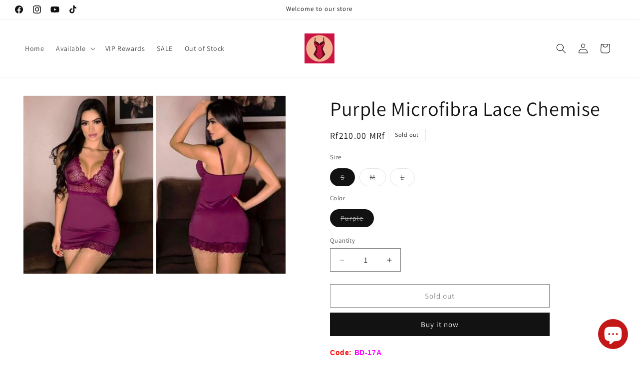

--- FILE ---
content_type: text/html; charset=utf-8
request_url: https://www.traviesomv.com/products/purple-microfibra-lace-chemise
body_size: 39194
content:
<!doctype html>
<html class="js" lang="en">
  <head>
    <meta charset="utf-8">
    <meta http-equiv="X-UA-Compatible" content="IE=edge">
    <meta name="viewport" content="width=device-width,initial-scale=1">
    <meta name="theme-color" content="">
    <link rel="canonical" href="https://www.traviesomv.com/products/purple-microfibra-lace-chemise"><link rel="icon" type="image/png" href="//www.traviesomv.com/cdn/shop/files/travieso.mv_1_5ec753b9-7aa1-4dc2-9851-bc37e18c32df.png?crop=center&height=32&v=1630531691&width=32"><link rel="preconnect" href="https://fonts.shopifycdn.com" crossorigin><title>
      Purple Microfibra Lace Chemise
 &ndash; traviesomv</title>

    
      <meta name="description" content="Code: BD-17A Color: As Shown Package: 1 X Dress Material: 95%Polyester+5%Spandex  Size details:     Size Chart (CM) Sizes Bust Waist Length Hem_Width Relax Relax Relax Relax S 80 64 69 91 M 85 69 71 96 L 90 74 73 101 Elasticity High Size Chart (INCH) Sizes Bust Waist Length Hem_Width Relax Relax Relax Relax S 31.5 25.2">
    

    

<meta property="og:site_name" content="traviesomv">
<meta property="og:url" content="https://www.traviesomv.com/products/purple-microfibra-lace-chemise">
<meta property="og:title" content="Purple Microfibra Lace Chemise">
<meta property="og:type" content="product">
<meta property="og:description" content="Code: BD-17A Color: As Shown Package: 1 X Dress Material: 95%Polyester+5%Spandex  Size details:     Size Chart (CM) Sizes Bust Waist Length Hem_Width Relax Relax Relax Relax S 80 64 69 91 M 85 69 71 96 L 90 74 73 101 Elasticity High Size Chart (INCH) Sizes Bust Waist Length Hem_Width Relax Relax Relax Relax S 31.5 25.2"><meta property="og:image" content="http://www.traviesomv.com/cdn/shop/products/63.jpg?v=1597460425">
  <meta property="og:image:secure_url" content="https://www.traviesomv.com/cdn/shop/products/63.jpg?v=1597460425">
  <meta property="og:image:width" content="360">
  <meta property="og:image:height" content="494"><meta property="og:price:amount" content="210.00">
  <meta property="og:price:currency" content="MVR"><meta name="twitter:card" content="summary_large_image">
<meta name="twitter:title" content="Purple Microfibra Lace Chemise">
<meta name="twitter:description" content="Code: BD-17A Color: As Shown Package: 1 X Dress Material: 95%Polyester+5%Spandex  Size details:     Size Chart (CM) Sizes Bust Waist Length Hem_Width Relax Relax Relax Relax S 80 64 69 91 M 85 69 71 96 L 90 74 73 101 Elasticity High Size Chart (INCH) Sizes Bust Waist Length Hem_Width Relax Relax Relax Relax S 31.5 25.2">


    <script src="//www.traviesomv.com/cdn/shop/t/66/assets/constants.js?v=132983761750457495441753798087" defer="defer"></script>
    <script src="//www.traviesomv.com/cdn/shop/t/66/assets/pubsub.js?v=25310214064522200911753798088" defer="defer"></script>
    <script src="//www.traviesomv.com/cdn/shop/t/66/assets/global.js?v=7301445359237545521753798087" defer="defer"></script>
    <script src="//www.traviesomv.com/cdn/shop/t/66/assets/details-disclosure.js?v=13653116266235556501753798087" defer="defer"></script>
    <script src="//www.traviesomv.com/cdn/shop/t/66/assets/details-modal.js?v=25581673532751508451753798087" defer="defer"></script>
    <script src="//www.traviesomv.com/cdn/shop/t/66/assets/search-form.js?v=133129549252120666541753798089" defer="defer"></script><script src="//www.traviesomv.com/cdn/shop/t/66/assets/animations.js?v=88693664871331136111753798086" defer="defer"></script><script>window.performance && window.performance.mark && window.performance.mark('shopify.content_for_header.start');</script><meta id="shopify-digital-wallet" name="shopify-digital-wallet" content="/7294058554/digital_wallets/dialog">
<link rel="alternate" type="application/json+oembed" href="https://www.traviesomv.com/products/purple-microfibra-lace-chemise.oembed">
<script async="async" src="/checkouts/internal/preloads.js?locale=en-MV"></script>
<script id="shopify-features" type="application/json">{"accessToken":"22a80d1db9937ec2067d23306362e79a","betas":["rich-media-storefront-analytics"],"domain":"www.traviesomv.com","predictiveSearch":true,"shopId":7294058554,"locale":"en"}</script>
<script>var Shopify = Shopify || {};
Shopify.shop = "travieso-mv.myshopify.com";
Shopify.locale = "en";
Shopify.currency = {"active":"MVR","rate":"1.0"};
Shopify.country = "MV";
Shopify.theme = {"name":"Updated copy of Updated 05042025","id":152875303151,"schema_name":"Dawn","schema_version":"15.4.0","theme_store_id":887,"role":"main"};
Shopify.theme.handle = "null";
Shopify.theme.style = {"id":null,"handle":null};
Shopify.cdnHost = "www.traviesomv.com/cdn";
Shopify.routes = Shopify.routes || {};
Shopify.routes.root = "/";</script>
<script type="module">!function(o){(o.Shopify=o.Shopify||{}).modules=!0}(window);</script>
<script>!function(o){function n(){var o=[];function n(){o.push(Array.prototype.slice.apply(arguments))}return n.q=o,n}var t=o.Shopify=o.Shopify||{};t.loadFeatures=n(),t.autoloadFeatures=n()}(window);</script>
<script id="shop-js-analytics" type="application/json">{"pageType":"product"}</script>
<script defer="defer" async type="module" src="//www.traviesomv.com/cdn/shopifycloud/shop-js/modules/v2/client.init-shop-cart-sync_BT-GjEfc.en.esm.js"></script>
<script defer="defer" async type="module" src="//www.traviesomv.com/cdn/shopifycloud/shop-js/modules/v2/chunk.common_D58fp_Oc.esm.js"></script>
<script defer="defer" async type="module" src="//www.traviesomv.com/cdn/shopifycloud/shop-js/modules/v2/chunk.modal_xMitdFEc.esm.js"></script>
<script type="module">
  await import("//www.traviesomv.com/cdn/shopifycloud/shop-js/modules/v2/client.init-shop-cart-sync_BT-GjEfc.en.esm.js");
await import("//www.traviesomv.com/cdn/shopifycloud/shop-js/modules/v2/chunk.common_D58fp_Oc.esm.js");
await import("//www.traviesomv.com/cdn/shopifycloud/shop-js/modules/v2/chunk.modal_xMitdFEc.esm.js");

  window.Shopify.SignInWithShop?.initShopCartSync?.({"fedCMEnabled":true,"windoidEnabled":true});

</script>
<script>(function() {
  var isLoaded = false;
  function asyncLoad() {
    if (isLoaded) return;
    isLoaded = true;
    var urls = ["https:\/\/pdf.vify.io\/api\/js\/script_tag.js?shop=travieso-mv.myshopify.com","https:\/\/d1owz8ug8bf83z.cloudfront.net\/laundry-symbols\/\/js\/pdfgenerator.js?shop=travieso-mv.myshopify.com","https:\/\/app.marsello.com\/Portal\/Widget\/ScriptToInstall\/5b78f37c811f9e033c745fe0?aProvId=5b78f374811f9e11a06e7049\u0026shop=travieso-mv.myshopify.com"];
    for (var i = 0; i < urls.length; i++) {
      var s = document.createElement('script');
      s.type = 'text/javascript';
      s.async = true;
      s.src = urls[i];
      var x = document.getElementsByTagName('script')[0];
      x.parentNode.insertBefore(s, x);
    }
  };
  if(window.attachEvent) {
    window.attachEvent('onload', asyncLoad);
  } else {
    window.addEventListener('load', asyncLoad, false);
  }
})();</script>
<script id="__st">var __st={"a":7294058554,"offset":18000,"reqid":"ccf6293e-b47c-4ea4-b064-a96e01afeb6b-1769480477","pageurl":"www.traviesomv.com\/products\/purple-microfibra-lace-chemise","u":"18a1b422ba0d","p":"product","rtyp":"product","rid":4715420155988};</script>
<script>window.ShopifyPaypalV4VisibilityTracking = true;</script>
<script id="captcha-bootstrap">!function(){'use strict';const t='contact',e='account',n='new_comment',o=[[t,t],['blogs',n],['comments',n],[t,'customer']],c=[[e,'customer_login'],[e,'guest_login'],[e,'recover_customer_password'],[e,'create_customer']],r=t=>t.map((([t,e])=>`form[action*='/${t}']:not([data-nocaptcha='true']) input[name='form_type'][value='${e}']`)).join(','),a=t=>()=>t?[...document.querySelectorAll(t)].map((t=>t.form)):[];function s(){const t=[...o],e=r(t);return a(e)}const i='password',u='form_key',d=['recaptcha-v3-token','g-recaptcha-response','h-captcha-response',i],f=()=>{try{return window.sessionStorage}catch{return}},m='__shopify_v',_=t=>t.elements[u];function p(t,e,n=!1){try{const o=window.sessionStorage,c=JSON.parse(o.getItem(e)),{data:r}=function(t){const{data:e,action:n}=t;return t[m]||n?{data:e,action:n}:{data:t,action:n}}(c);for(const[e,n]of Object.entries(r))t.elements[e]&&(t.elements[e].value=n);n&&o.removeItem(e)}catch(o){console.error('form repopulation failed',{error:o})}}const l='form_type',E='cptcha';function T(t){t.dataset[E]=!0}const w=window,h=w.document,L='Shopify',v='ce_forms',y='captcha';let A=!1;((t,e)=>{const n=(g='f06e6c50-85a8-45c8-87d0-21a2b65856fe',I='https://cdn.shopify.com/shopifycloud/storefront-forms-hcaptcha/ce_storefront_forms_captcha_hcaptcha.v1.5.2.iife.js',D={infoText:'Protected by hCaptcha',privacyText:'Privacy',termsText:'Terms'},(t,e,n)=>{const o=w[L][v],c=o.bindForm;if(c)return c(t,g,e,D).then(n);var r;o.q.push([[t,g,e,D],n]),r=I,A||(h.body.append(Object.assign(h.createElement('script'),{id:'captcha-provider',async:!0,src:r})),A=!0)});var g,I,D;w[L]=w[L]||{},w[L][v]=w[L][v]||{},w[L][v].q=[],w[L][y]=w[L][y]||{},w[L][y].protect=function(t,e){n(t,void 0,e),T(t)},Object.freeze(w[L][y]),function(t,e,n,w,h,L){const[v,y,A,g]=function(t,e,n){const i=e?o:[],u=t?c:[],d=[...i,...u],f=r(d),m=r(i),_=r(d.filter((([t,e])=>n.includes(e))));return[a(f),a(m),a(_),s()]}(w,h,L),I=t=>{const e=t.target;return e instanceof HTMLFormElement?e:e&&e.form},D=t=>v().includes(t);t.addEventListener('submit',(t=>{const e=I(t);if(!e)return;const n=D(e)&&!e.dataset.hcaptchaBound&&!e.dataset.recaptchaBound,o=_(e),c=g().includes(e)&&(!o||!o.value);(n||c)&&t.preventDefault(),c&&!n&&(function(t){try{if(!f())return;!function(t){const e=f();if(!e)return;const n=_(t);if(!n)return;const o=n.value;o&&e.removeItem(o)}(t);const e=Array.from(Array(32),(()=>Math.random().toString(36)[2])).join('');!function(t,e){_(t)||t.append(Object.assign(document.createElement('input'),{type:'hidden',name:u})),t.elements[u].value=e}(t,e),function(t,e){const n=f();if(!n)return;const o=[...t.querySelectorAll(`input[type='${i}']`)].map((({name:t})=>t)),c=[...d,...o],r={};for(const[a,s]of new FormData(t).entries())c.includes(a)||(r[a]=s);n.setItem(e,JSON.stringify({[m]:1,action:t.action,data:r}))}(t,e)}catch(e){console.error('failed to persist form',e)}}(e),e.submit())}));const S=(t,e)=>{t&&!t.dataset[E]&&(n(t,e.some((e=>e===t))),T(t))};for(const o of['focusin','change'])t.addEventListener(o,(t=>{const e=I(t);D(e)&&S(e,y())}));const B=e.get('form_key'),M=e.get(l),P=B&&M;t.addEventListener('DOMContentLoaded',(()=>{const t=y();if(P)for(const e of t)e.elements[l].value===M&&p(e,B);[...new Set([...A(),...v().filter((t=>'true'===t.dataset.shopifyCaptcha))])].forEach((e=>S(e,t)))}))}(h,new URLSearchParams(w.location.search),n,t,e,['guest_login'])})(!0,!0)}();</script>
<script integrity="sha256-4kQ18oKyAcykRKYeNunJcIwy7WH5gtpwJnB7kiuLZ1E=" data-source-attribution="shopify.loadfeatures" defer="defer" src="//www.traviesomv.com/cdn/shopifycloud/storefront/assets/storefront/load_feature-a0a9edcb.js" crossorigin="anonymous"></script>
<script data-source-attribution="shopify.dynamic_checkout.dynamic.init">var Shopify=Shopify||{};Shopify.PaymentButton=Shopify.PaymentButton||{isStorefrontPortableWallets:!0,init:function(){window.Shopify.PaymentButton.init=function(){};var t=document.createElement("script");t.src="https://www.traviesomv.com/cdn/shopifycloud/portable-wallets/latest/portable-wallets.en.js",t.type="module",document.head.appendChild(t)}};
</script>
<script data-source-attribution="shopify.dynamic_checkout.buyer_consent">
  function portableWalletsHideBuyerConsent(e){var t=document.getElementById("shopify-buyer-consent"),n=document.getElementById("shopify-subscription-policy-button");t&&n&&(t.classList.add("hidden"),t.setAttribute("aria-hidden","true"),n.removeEventListener("click",e))}function portableWalletsShowBuyerConsent(e){var t=document.getElementById("shopify-buyer-consent"),n=document.getElementById("shopify-subscription-policy-button");t&&n&&(t.classList.remove("hidden"),t.removeAttribute("aria-hidden"),n.addEventListener("click",e))}window.Shopify?.PaymentButton&&(window.Shopify.PaymentButton.hideBuyerConsent=portableWalletsHideBuyerConsent,window.Shopify.PaymentButton.showBuyerConsent=portableWalletsShowBuyerConsent);
</script>
<script>
  function portableWalletsCleanup(e){e&&e.src&&console.error("Failed to load portable wallets script "+e.src);var t=document.querySelectorAll("shopify-accelerated-checkout .shopify-payment-button__skeleton, shopify-accelerated-checkout-cart .wallet-cart-button__skeleton"),e=document.getElementById("shopify-buyer-consent");for(let e=0;e<t.length;e++)t[e].remove();e&&e.remove()}function portableWalletsNotLoadedAsModule(e){e instanceof ErrorEvent&&"string"==typeof e.message&&e.message.includes("import.meta")&&"string"==typeof e.filename&&e.filename.includes("portable-wallets")&&(window.removeEventListener("error",portableWalletsNotLoadedAsModule),window.Shopify.PaymentButton.failedToLoad=e,"loading"===document.readyState?document.addEventListener("DOMContentLoaded",window.Shopify.PaymentButton.init):window.Shopify.PaymentButton.init())}window.addEventListener("error",portableWalletsNotLoadedAsModule);
</script>

<script type="module" src="https://www.traviesomv.com/cdn/shopifycloud/portable-wallets/latest/portable-wallets.en.js" onError="portableWalletsCleanup(this)" crossorigin="anonymous"></script>
<script nomodule>
  document.addEventListener("DOMContentLoaded", portableWalletsCleanup);
</script>

<link id="shopify-accelerated-checkout-styles" rel="stylesheet" media="screen" href="https://www.traviesomv.com/cdn/shopifycloud/portable-wallets/latest/accelerated-checkout-backwards-compat.css" crossorigin="anonymous">
<style id="shopify-accelerated-checkout-cart">
        #shopify-buyer-consent {
  margin-top: 1em;
  display: inline-block;
  width: 100%;
}

#shopify-buyer-consent.hidden {
  display: none;
}

#shopify-subscription-policy-button {
  background: none;
  border: none;
  padding: 0;
  text-decoration: underline;
  font-size: inherit;
  cursor: pointer;
}

#shopify-subscription-policy-button::before {
  box-shadow: none;
}

      </style>
<script id="sections-script" data-sections="header" defer="defer" src="//www.traviesomv.com/cdn/shop/t/66/compiled_assets/scripts.js?v=1576"></script>
<script>window.performance && window.performance.mark && window.performance.mark('shopify.content_for_header.end');</script>


    <style data-shopify>
      @font-face {
  font-family: Assistant;
  font-weight: 400;
  font-style: normal;
  font-display: swap;
  src: url("//www.traviesomv.com/cdn/fonts/assistant/assistant_n4.9120912a469cad1cc292572851508ca49d12e768.woff2") format("woff2"),
       url("//www.traviesomv.com/cdn/fonts/assistant/assistant_n4.6e9875ce64e0fefcd3f4446b7ec9036b3ddd2985.woff") format("woff");
}

      @font-face {
  font-family: Assistant;
  font-weight: 700;
  font-style: normal;
  font-display: swap;
  src: url("//www.traviesomv.com/cdn/fonts/assistant/assistant_n7.bf44452348ec8b8efa3aa3068825305886b1c83c.woff2") format("woff2"),
       url("//www.traviesomv.com/cdn/fonts/assistant/assistant_n7.0c887fee83f6b3bda822f1150b912c72da0f7b64.woff") format("woff");
}

      
      
      @font-face {
  font-family: Assistant;
  font-weight: 400;
  font-style: normal;
  font-display: swap;
  src: url("//www.traviesomv.com/cdn/fonts/assistant/assistant_n4.9120912a469cad1cc292572851508ca49d12e768.woff2") format("woff2"),
       url("//www.traviesomv.com/cdn/fonts/assistant/assistant_n4.6e9875ce64e0fefcd3f4446b7ec9036b3ddd2985.woff") format("woff");
}


      
        :root,
        .color-background-1 {
          --color-background: 255,255,255;
        
          --gradient-background: #ffffff;
        

        

        --color-foreground: 18,18,18;
        --color-background-contrast: 191,191,191;
        --color-shadow: 18,18,18;
        --color-button: 18,18,18;
        --color-button-text: 255,255,255;
        --color-secondary-button: 255,255,255;
        --color-secondary-button-text: 18,18,18;
        --color-link: 18,18,18;
        --color-badge-foreground: 18,18,18;
        --color-badge-background: 255,255,255;
        --color-badge-border: 18,18,18;
        --payment-terms-background-color: rgb(255 255 255);
      }
      
        
        .color-background-2 {
          --color-background: 243,243,243;
        
          --gradient-background: #f3f3f3;
        

        

        --color-foreground: 18,18,18;
        --color-background-contrast: 179,179,179;
        --color-shadow: 18,18,18;
        --color-button: 18,18,18;
        --color-button-text: 243,243,243;
        --color-secondary-button: 243,243,243;
        --color-secondary-button-text: 18,18,18;
        --color-link: 18,18,18;
        --color-badge-foreground: 18,18,18;
        --color-badge-background: 243,243,243;
        --color-badge-border: 18,18,18;
        --payment-terms-background-color: rgb(243 243 243);
      }
      
        
        .color-inverse {
          --color-background: 18,18,18;
        
          --gradient-background: #121212;
        

        

        --color-foreground: 255,255,255;
        --color-background-contrast: 146,146,146;
        --color-shadow: 18,18,18;
        --color-button: 255,255,255;
        --color-button-text: 18,18,18;
        --color-secondary-button: 18,18,18;
        --color-secondary-button-text: 255,255,255;
        --color-link: 255,255,255;
        --color-badge-foreground: 255,255,255;
        --color-badge-background: 18,18,18;
        --color-badge-border: 255,255,255;
        --payment-terms-background-color: rgb(18 18 18);
      }
      
        
        .color-accent-1 {
          --color-background: 18,18,18;
        
          --gradient-background: #121212;
        

        

        --color-foreground: 255,255,255;
        --color-background-contrast: 146,146,146;
        --color-shadow: 18,18,18;
        --color-button: 255,255,255;
        --color-button-text: 18,18,18;
        --color-secondary-button: 18,18,18;
        --color-secondary-button-text: 255,255,255;
        --color-link: 255,255,255;
        --color-badge-foreground: 255,255,255;
        --color-badge-background: 18,18,18;
        --color-badge-border: 255,255,255;
        --payment-terms-background-color: rgb(18 18 18);
      }
      
        
        .color-accent-2 {
          --color-background: 51,79,180;
        
          --gradient-background: #334fb4;
        

        

        --color-foreground: 255,255,255;
        --color-background-contrast: 23,35,81;
        --color-shadow: 18,18,18;
        --color-button: 255,255,255;
        --color-button-text: 51,79,180;
        --color-secondary-button: 51,79,180;
        --color-secondary-button-text: 255,255,255;
        --color-link: 255,255,255;
        --color-badge-foreground: 255,255,255;
        --color-badge-background: 51,79,180;
        --color-badge-border: 255,255,255;
        --payment-terms-background-color: rgb(51 79 180);
      }
      
        
        .color-scheme-b5f56ed2-d56c-4106-970b-213a69514e06 {
          --color-background: 188,32,75;
        
          --gradient-background: #bc204b;
        

        

        --color-foreground: 255,255,255;
        --color-background-contrast: 79,13,32;
        --color-shadow: 18,18,18;
        --color-button: 18,18,18;
        --color-button-text: 255,255,255;
        --color-secondary-button: 188,32,75;
        --color-secondary-button-text: 18,18,18;
        --color-link: 18,18,18;
        --color-badge-foreground: 255,255,255;
        --color-badge-background: 188,32,75;
        --color-badge-border: 255,255,255;
        --payment-terms-background-color: rgb(188 32 75);
      }
      

      body, .color-background-1, .color-background-2, .color-inverse, .color-accent-1, .color-accent-2, .color-scheme-b5f56ed2-d56c-4106-970b-213a69514e06 {
        color: rgba(var(--color-foreground), 0.75);
        background-color: rgb(var(--color-background));
      }

      :root {
        --font-body-family: Assistant, sans-serif;
        --font-body-style: normal;
        --font-body-weight: 400;
        --font-body-weight-bold: 700;

        --font-heading-family: Assistant, sans-serif;
        --font-heading-style: normal;
        --font-heading-weight: 400;

        --font-body-scale: 1.0;
        --font-heading-scale: 1.0;

        --media-padding: px;
        --media-border-opacity: 0.05;
        --media-border-width: 1px;
        --media-radius: 0px;
        --media-shadow-opacity: 0.0;
        --media-shadow-horizontal-offset: 0px;
        --media-shadow-vertical-offset: 0px;
        --media-shadow-blur-radius: 0px;
        --media-shadow-visible: 0;

        --page-width: 160rem;
        --page-width-margin: 0rem;

        --product-card-image-padding: 0.0rem;
        --product-card-corner-radius: 0.0rem;
        --product-card-text-alignment: left;
        --product-card-border-width: 0.0rem;
        --product-card-border-opacity: 0.0;
        --product-card-shadow-opacity: 0.1;
        --product-card-shadow-visible: 1;
        --product-card-shadow-horizontal-offset: 0.0rem;
        --product-card-shadow-vertical-offset: 0.0rem;
        --product-card-shadow-blur-radius: 0.0rem;

        --collection-card-image-padding: 0.0rem;
        --collection-card-corner-radius: 2.2rem;
        --collection-card-text-alignment: left;
        --collection-card-border-width: 0.0rem;
        --collection-card-border-opacity: 0.0;
        --collection-card-shadow-opacity: 0.1;
        --collection-card-shadow-visible: 1;
        --collection-card-shadow-horizontal-offset: 0.0rem;
        --collection-card-shadow-vertical-offset: 0.0rem;
        --collection-card-shadow-blur-radius: 0.0rem;

        --blog-card-image-padding: 0.0rem;
        --blog-card-corner-radius: 0.0rem;
        --blog-card-text-alignment: left;
        --blog-card-border-width: 0.0rem;
        --blog-card-border-opacity: 0.0;
        --blog-card-shadow-opacity: 0.1;
        --blog-card-shadow-visible: 1;
        --blog-card-shadow-horizontal-offset: 0.0rem;
        --blog-card-shadow-vertical-offset: 0.0rem;
        --blog-card-shadow-blur-radius: 0.0rem;

        --badge-corner-radius: 0.0rem;

        --popup-border-width: 1px;
        --popup-border-opacity: 0.1;
        --popup-corner-radius: 0px;
        --popup-shadow-opacity: 0.0;
        --popup-shadow-horizontal-offset: 0px;
        --popup-shadow-vertical-offset: 0px;
        --popup-shadow-blur-radius: 0px;

        --drawer-border-width: 1px;
        --drawer-border-opacity: 0.1;
        --drawer-shadow-opacity: 0.0;
        --drawer-shadow-horizontal-offset: 0px;
        --drawer-shadow-vertical-offset: 0px;
        --drawer-shadow-blur-radius: 0px;

        --spacing-sections-desktop: 0px;
        --spacing-sections-mobile: 0px;

        --grid-desktop-vertical-spacing: 8px;
        --grid-desktop-horizontal-spacing: 8px;
        --grid-mobile-vertical-spacing: 4px;
        --grid-mobile-horizontal-spacing: 4px;

        --text-boxes-border-opacity: 0.0;
        --text-boxes-border-width: 0px;
        --text-boxes-radius: 0px;
        --text-boxes-shadow-opacity: 0.0;
        --text-boxes-shadow-visible: 0;
        --text-boxes-shadow-horizontal-offset: 0px;
        --text-boxes-shadow-vertical-offset: 0px;
        --text-boxes-shadow-blur-radius: 0px;

        --buttons-radius: 0px;
        --buttons-radius-outset: 0px;
        --buttons-border-width: 1px;
        --buttons-border-opacity: 1.0;
        --buttons-shadow-opacity: 0.0;
        --buttons-shadow-visible: 0;
        --buttons-shadow-horizontal-offset: 0px;
        --buttons-shadow-vertical-offset: 0px;
        --buttons-shadow-blur-radius: 0px;
        --buttons-border-offset: 0px;

        --inputs-radius: 0px;
        --inputs-border-width: 1px;
        --inputs-border-opacity: 0.55;
        --inputs-shadow-opacity: 0.0;
        --inputs-shadow-horizontal-offset: 0px;
        --inputs-margin-offset: 0px;
        --inputs-shadow-vertical-offset: 0px;
        --inputs-shadow-blur-radius: 0px;
        --inputs-radius-outset: 0px;

        --variant-pills-radius: 40px;
        --variant-pills-border-width: 1px;
        --variant-pills-border-opacity: 0.55;
        --variant-pills-shadow-opacity: 0.0;
        --variant-pills-shadow-horizontal-offset: 0px;
        --variant-pills-shadow-vertical-offset: 0px;
        --variant-pills-shadow-blur-radius: 0px;
      }

      *,
      *::before,
      *::after {
        box-sizing: inherit;
      }

      html {
        box-sizing: border-box;
        font-size: calc(var(--font-body-scale) * 62.5%);
        height: 100%;
      }

      body {
        display: grid;
        grid-template-rows: auto auto 1fr auto;
        grid-template-columns: 100%;
        min-height: 100%;
        margin: 0;
        font-size: 1.5rem;
        letter-spacing: 0.06rem;
        line-height: calc(1 + 0.8 / var(--font-body-scale));
        font-family: var(--font-body-family);
        font-style: var(--font-body-style);
        font-weight: var(--font-body-weight);
      }

      @media screen and (min-width: 750px) {
        body {
          font-size: 1.6rem;
        }
      }
    </style>

    <link href="//www.traviesomv.com/cdn/shop/t/66/assets/base.css?v=159841507637079171801753798086" rel="stylesheet" type="text/css" media="all" />
    <link rel="stylesheet" href="//www.traviesomv.com/cdn/shop/t/66/assets/component-cart-items.css?v=13033300910818915211753798086" media="print" onload="this.media='all'">
      <link rel="preload" as="font" href="//www.traviesomv.com/cdn/fonts/assistant/assistant_n4.9120912a469cad1cc292572851508ca49d12e768.woff2" type="font/woff2" crossorigin>
      

      <link rel="preload" as="font" href="//www.traviesomv.com/cdn/fonts/assistant/assistant_n4.9120912a469cad1cc292572851508ca49d12e768.woff2" type="font/woff2" crossorigin>
      
<link
        rel="stylesheet"
        href="//www.traviesomv.com/cdn/shop/t/66/assets/component-predictive-search.css?v=118923337488134913561753798086"
        media="print"
        onload="this.media='all'"
      ><script>
      if (Shopify.designMode) {
        document.documentElement.classList.add('shopify-design-mode');
      }
    </script>
  <!-- BEGIN app block: shopify://apps/judge-me-reviews/blocks/judgeme_core/61ccd3b1-a9f2-4160-9fe9-4fec8413e5d8 --><!-- Start of Judge.me Core -->






<link rel="dns-prefetch" href="https://cdnwidget.judge.me">
<link rel="dns-prefetch" href="https://cdn.judge.me">
<link rel="dns-prefetch" href="https://cdn1.judge.me">
<link rel="dns-prefetch" href="https://api.judge.me">

<script data-cfasync='false' class='jdgm-settings-script'>window.jdgmSettings={"pagination":5,"disable_web_reviews":false,"badge_no_review_text":"No reviews","badge_n_reviews_text":"{{ n }} review/reviews","hide_badge_preview_if_no_reviews":true,"badge_hide_text":false,"enforce_center_preview_badge":false,"widget_title":"Customer Reviews","widget_open_form_text":"Write a review","widget_close_form_text":"Cancel review","widget_refresh_page_text":"Refresh page","widget_summary_text":"Based on {{ number_of_reviews }} review/reviews","widget_no_review_text":"Be the first to write a review","widget_name_field_text":"Display name","widget_verified_name_field_text":"Verified Name (public)","widget_name_placeholder_text":"Display name","widget_required_field_error_text":"This field is required.","widget_email_field_text":"Email address","widget_verified_email_field_text":"Verified Email (private, can not be edited)","widget_email_placeholder_text":"Your email address","widget_email_field_error_text":"Please enter a valid email address.","widget_rating_field_text":"Rating","widget_review_title_field_text":"Review Title","widget_review_title_placeholder_text":"Give your review a title","widget_review_body_field_text":"Review content","widget_review_body_placeholder_text":"Start writing here...","widget_pictures_field_text":"Picture/Video (optional)","widget_submit_review_text":"Submit Review","widget_submit_verified_review_text":"Submit Verified Review","widget_submit_success_msg_with_auto_publish":"Thank you! Please refresh the page in a few moments to see your review. You can remove or edit your review by logging into \u003ca href='https://judge.me/login' target='_blank' rel='nofollow noopener'\u003eJudge.me\u003c/a\u003e","widget_submit_success_msg_no_auto_publish":"Thank you! Your review will be published as soon as it is approved by the shop admin. You can remove or edit your review by logging into \u003ca href='https://judge.me/login' target='_blank' rel='nofollow noopener'\u003eJudge.me\u003c/a\u003e","widget_show_default_reviews_out_of_total_text":"Showing {{ n_reviews_shown }} out of {{ n_reviews }} reviews.","widget_show_all_link_text":"Show all","widget_show_less_link_text":"Show less","widget_author_said_text":"{{ reviewer_name }} said:","widget_days_text":"{{ n }} days ago","widget_weeks_text":"{{ n }} week/weeks ago","widget_months_text":"{{ n }} month/months ago","widget_years_text":"{{ n }} year/years ago","widget_yesterday_text":"Yesterday","widget_today_text":"Today","widget_replied_text":"\u003e\u003e {{ shop_name }} replied:","widget_read_more_text":"Read more","widget_reviewer_name_as_initial":"","widget_rating_filter_color":"#fbcd0a","widget_rating_filter_see_all_text":"See all reviews","widget_sorting_most_recent_text":"Most Recent","widget_sorting_highest_rating_text":"Highest Rating","widget_sorting_lowest_rating_text":"Lowest Rating","widget_sorting_with_pictures_text":"Only Pictures","widget_sorting_most_helpful_text":"Most Helpful","widget_open_question_form_text":"Ask a question","widget_reviews_subtab_text":"Reviews","widget_questions_subtab_text":"Questions","widget_question_label_text":"Question","widget_answer_label_text":"Answer","widget_question_placeholder_text":"Write your question here","widget_submit_question_text":"Submit Question","widget_question_submit_success_text":"Thank you for your question! We will notify you once it gets answered.","verified_badge_text":"Verified","verified_badge_bg_color":"","verified_badge_text_color":"","verified_badge_placement":"left-of-reviewer-name","widget_review_max_height":"","widget_hide_border":false,"widget_social_share":false,"widget_thumb":false,"widget_review_location_show":false,"widget_location_format":"","all_reviews_include_out_of_store_products":true,"all_reviews_out_of_store_text":"(out of store)","all_reviews_pagination":100,"all_reviews_product_name_prefix_text":"about","enable_review_pictures":false,"enable_question_anwser":false,"widget_theme":"default","review_date_format":"mm/dd/yyyy","default_sort_method":"most-recent","widget_product_reviews_subtab_text":"Product Reviews","widget_shop_reviews_subtab_text":"Shop Reviews","widget_other_products_reviews_text":"Reviews for other products","widget_store_reviews_subtab_text":"Store reviews","widget_no_store_reviews_text":"This store hasn't received any reviews yet","widget_web_restriction_product_reviews_text":"This product hasn't received any reviews yet","widget_no_items_text":"No items found","widget_show_more_text":"Show more","widget_write_a_store_review_text":"Write a Store Review","widget_other_languages_heading":"Reviews in Other Languages","widget_translate_review_text":"Translate review to {{ language }}","widget_translating_review_text":"Translating...","widget_show_original_translation_text":"Show original ({{ language }})","widget_translate_review_failed_text":"Review couldn't be translated.","widget_translate_review_retry_text":"Retry","widget_translate_review_try_again_later_text":"Try again later","show_product_url_for_grouped_product":false,"widget_sorting_pictures_first_text":"Pictures First","show_pictures_on_all_rev_page_mobile":false,"show_pictures_on_all_rev_page_desktop":false,"floating_tab_hide_mobile_install_preference":false,"floating_tab_button_name":"★ Reviews","floating_tab_title":"Let customers speak for us","floating_tab_button_color":"","floating_tab_button_background_color":"","floating_tab_url":"","floating_tab_url_enabled":false,"floating_tab_tab_style":"text","all_reviews_text_badge_text":"Customers rate us {{ shop.metafields.judgeme.all_reviews_rating | round: 1 }}/5 based on {{ shop.metafields.judgeme.all_reviews_count }} reviews.","all_reviews_text_badge_text_branded_style":"{{ shop.metafields.judgeme.all_reviews_rating | round: 1 }} out of 5 stars based on {{ shop.metafields.judgeme.all_reviews_count }} reviews","is_all_reviews_text_badge_a_link":false,"show_stars_for_all_reviews_text_badge":false,"all_reviews_text_badge_url":"","all_reviews_text_style":"text","all_reviews_text_color_style":"judgeme_brand_color","all_reviews_text_color":"#108474","all_reviews_text_show_jm_brand":true,"featured_carousel_show_header":true,"featured_carousel_title":"Let customers speak for us","testimonials_carousel_title":"Customers are saying","videos_carousel_title":"Real customer stories","cards_carousel_title":"Customers are saying","featured_carousel_count_text":"from {{ n }} reviews","featured_carousel_add_link_to_all_reviews_page":false,"featured_carousel_url":"","featured_carousel_show_images":true,"featured_carousel_autoslide_interval":5,"featured_carousel_arrows_on_the_sides":false,"featured_carousel_height":250,"featured_carousel_width":80,"featured_carousel_image_size":0,"featured_carousel_image_height":250,"featured_carousel_arrow_color":"#eeeeee","verified_count_badge_style":"vintage","verified_count_badge_orientation":"horizontal","verified_count_badge_color_style":"judgeme_brand_color","verified_count_badge_color":"#108474","is_verified_count_badge_a_link":false,"verified_count_badge_url":"","verified_count_badge_show_jm_brand":true,"widget_rating_preset_default":5,"widget_first_sub_tab":"product-reviews","widget_show_histogram":true,"widget_histogram_use_custom_color":false,"widget_pagination_use_custom_color":false,"widget_star_use_custom_color":false,"widget_verified_badge_use_custom_color":false,"widget_write_review_use_custom_color":false,"picture_reminder_submit_button":"Upload Pictures","enable_review_videos":false,"mute_video_by_default":false,"widget_sorting_videos_first_text":"Videos First","widget_review_pending_text":"Pending","featured_carousel_items_for_large_screen":3,"social_share_options_order":"Facebook,Twitter","remove_microdata_snippet":true,"disable_json_ld":false,"enable_json_ld_products":false,"preview_badge_show_question_text":false,"preview_badge_no_question_text":"No questions","preview_badge_n_question_text":"{{ number_of_questions }} question/questions","qa_badge_show_icon":false,"qa_badge_position":"same-row","remove_judgeme_branding":false,"widget_add_search_bar":false,"widget_search_bar_placeholder":"Search","widget_sorting_verified_only_text":"Verified only","featured_carousel_theme":"default","featured_carousel_show_rating":true,"featured_carousel_show_title":true,"featured_carousel_show_body":true,"featured_carousel_show_date":false,"featured_carousel_show_reviewer":true,"featured_carousel_show_product":false,"featured_carousel_header_background_color":"#108474","featured_carousel_header_text_color":"#ffffff","featured_carousel_name_product_separator":"reviewed","featured_carousel_full_star_background":"#108474","featured_carousel_empty_star_background":"#dadada","featured_carousel_vertical_theme_background":"#f9fafb","featured_carousel_verified_badge_enable":false,"featured_carousel_verified_badge_color":"#108474","featured_carousel_border_style":"round","featured_carousel_review_line_length_limit":3,"featured_carousel_more_reviews_button_text":"Read more reviews","featured_carousel_view_product_button_text":"View product","all_reviews_page_load_reviews_on":"scroll","all_reviews_page_load_more_text":"Load More Reviews","disable_fb_tab_reviews":false,"enable_ajax_cdn_cache":false,"widget_public_name_text":"displayed publicly like","default_reviewer_name":"John Smith","default_reviewer_name_has_non_latin":true,"widget_reviewer_anonymous":"Anonymous","medals_widget_title":"Judge.me Review Medals","medals_widget_background_color":"#f9fafb","medals_widget_position":"footer_all_pages","medals_widget_border_color":"#f9fafb","medals_widget_verified_text_position":"left","medals_widget_use_monochromatic_version":false,"medals_widget_elements_color":"#108474","show_reviewer_avatar":true,"widget_invalid_yt_video_url_error_text":"Not a YouTube video URL","widget_max_length_field_error_text":"Please enter no more than {0} characters.","widget_show_country_flag":false,"widget_show_collected_via_shop_app":true,"widget_verified_by_shop_badge_style":"light","widget_verified_by_shop_text":"Verified by Shop","widget_show_photo_gallery":false,"widget_load_with_code_splitting":true,"widget_ugc_install_preference":false,"widget_ugc_title":"Made by us, Shared by you","widget_ugc_subtitle":"Tag us to see your picture featured in our page","widget_ugc_arrows_color":"#ffffff","widget_ugc_primary_button_text":"Buy Now","widget_ugc_primary_button_background_color":"#108474","widget_ugc_primary_button_text_color":"#ffffff","widget_ugc_primary_button_border_width":"0","widget_ugc_primary_button_border_style":"none","widget_ugc_primary_button_border_color":"#108474","widget_ugc_primary_button_border_radius":"25","widget_ugc_secondary_button_text":"Load More","widget_ugc_secondary_button_background_color":"#ffffff","widget_ugc_secondary_button_text_color":"#108474","widget_ugc_secondary_button_border_width":"2","widget_ugc_secondary_button_border_style":"solid","widget_ugc_secondary_button_border_color":"#108474","widget_ugc_secondary_button_border_radius":"25","widget_ugc_reviews_button_text":"View Reviews","widget_ugc_reviews_button_background_color":"#ffffff","widget_ugc_reviews_button_text_color":"#108474","widget_ugc_reviews_button_border_width":"2","widget_ugc_reviews_button_border_style":"solid","widget_ugc_reviews_button_border_color":"#108474","widget_ugc_reviews_button_border_radius":"25","widget_ugc_reviews_button_link_to":"judgeme-reviews-page","widget_ugc_show_post_date":true,"widget_ugc_max_width":"800","widget_rating_metafield_value_type":true,"widget_primary_color":"#108474","widget_enable_secondary_color":false,"widget_secondary_color":"#edf5f5","widget_summary_average_rating_text":"{{ average_rating }} out of 5","widget_media_grid_title":"Customer photos \u0026 videos","widget_media_grid_see_more_text":"See more","widget_round_style":false,"widget_show_product_medals":true,"widget_verified_by_judgeme_text":"Verified by Judge.me","widget_show_store_medals":true,"widget_verified_by_judgeme_text_in_store_medals":"Verified by Judge.me","widget_media_field_exceed_quantity_message":"Sorry, we can only accept {{ max_media }} for one review.","widget_media_field_exceed_limit_message":"{{ file_name }} is too large, please select a {{ media_type }} less than {{ size_limit }}MB.","widget_review_submitted_text":"Review Submitted!","widget_question_submitted_text":"Question Submitted!","widget_close_form_text_question":"Cancel","widget_write_your_answer_here_text":"Write your answer here","widget_enabled_branded_link":true,"widget_show_collected_by_judgeme":true,"widget_reviewer_name_color":"","widget_write_review_text_color":"","widget_write_review_bg_color":"","widget_collected_by_judgeme_text":"collected by Judge.me","widget_pagination_type":"standard","widget_load_more_text":"Load More","widget_load_more_color":"#108474","widget_full_review_text":"Full Review","widget_read_more_reviews_text":"Read More Reviews","widget_read_questions_text":"Read Questions","widget_questions_and_answers_text":"Questions \u0026 Answers","widget_verified_by_text":"Verified by","widget_verified_text":"Verified","widget_number_of_reviews_text":"{{ number_of_reviews }} reviews","widget_back_button_text":"Back","widget_next_button_text":"Next","widget_custom_forms_filter_button":"Filters","custom_forms_style":"vertical","widget_show_review_information":false,"how_reviews_are_collected":"How reviews are collected?","widget_show_review_keywords":false,"widget_gdpr_statement":"How we use your data: We'll only contact you about the review you left, and only if necessary. By submitting your review, you agree to Judge.me's \u003ca href='https://judge.me/terms' target='_blank' rel='nofollow noopener'\u003eterms\u003c/a\u003e, \u003ca href='https://judge.me/privacy' target='_blank' rel='nofollow noopener'\u003eprivacy\u003c/a\u003e and \u003ca href='https://judge.me/content-policy' target='_blank' rel='nofollow noopener'\u003econtent\u003c/a\u003e policies.","widget_multilingual_sorting_enabled":false,"widget_translate_review_content_enabled":false,"widget_translate_review_content_method":"manual","popup_widget_review_selection":"automatically_with_pictures","popup_widget_round_border_style":true,"popup_widget_show_title":true,"popup_widget_show_body":true,"popup_widget_show_reviewer":false,"popup_widget_show_product":true,"popup_widget_show_pictures":true,"popup_widget_use_review_picture":true,"popup_widget_show_on_home_page":true,"popup_widget_show_on_product_page":true,"popup_widget_show_on_collection_page":true,"popup_widget_show_on_cart_page":true,"popup_widget_position":"bottom_left","popup_widget_first_review_delay":5,"popup_widget_duration":5,"popup_widget_interval":5,"popup_widget_review_count":5,"popup_widget_hide_on_mobile":true,"review_snippet_widget_round_border_style":true,"review_snippet_widget_card_color":"#FFFFFF","review_snippet_widget_slider_arrows_background_color":"#FFFFFF","review_snippet_widget_slider_arrows_color":"#000000","review_snippet_widget_star_color":"#108474","show_product_variant":false,"all_reviews_product_variant_label_text":"Variant: ","widget_show_verified_branding":false,"widget_ai_summary_title":"Customers say","widget_ai_summary_disclaimer":"AI-powered review summary based on recent customer reviews","widget_show_ai_summary":false,"widget_show_ai_summary_bg":false,"widget_show_review_title_input":true,"redirect_reviewers_invited_via_email":"review_widget","request_store_review_after_product_review":false,"request_review_other_products_in_order":false,"review_form_color_scheme":"default","review_form_corner_style":"square","review_form_star_color":{},"review_form_text_color":"#333333","review_form_background_color":"#ffffff","review_form_field_background_color":"#fafafa","review_form_button_color":{},"review_form_button_text_color":"#ffffff","review_form_modal_overlay_color":"#000000","review_content_screen_title_text":"How would you rate this product?","review_content_introduction_text":"We would love it if you would share a bit about your experience.","store_review_form_title_text":"How would you rate this store?","store_review_form_introduction_text":"We would love it if you would share a bit about your experience.","show_review_guidance_text":true,"one_star_review_guidance_text":"Poor","five_star_review_guidance_text":"Great","customer_information_screen_title_text":"About you","customer_information_introduction_text":"Please tell us more about you.","custom_questions_screen_title_text":"Your experience in more detail","custom_questions_introduction_text":"Here are a few questions to help us understand more about your experience.","review_submitted_screen_title_text":"Thanks for your review!","review_submitted_screen_thank_you_text":"We are processing it and it will appear on the store soon.","review_submitted_screen_email_verification_text":"Please confirm your email by clicking the link we just sent you. This helps us keep reviews authentic.","review_submitted_request_store_review_text":"Would you like to share your experience of shopping with us?","review_submitted_review_other_products_text":"Would you like to review these products?","store_review_screen_title_text":"Would you like to share your experience of shopping with us?","store_review_introduction_text":"We value your feedback and use it to improve. Please share any thoughts or suggestions you have.","reviewer_media_screen_title_picture_text":"Share a picture","reviewer_media_introduction_picture_text":"Upload a photo to support your review.","reviewer_media_screen_title_video_text":"Share a video","reviewer_media_introduction_video_text":"Upload a video to support your review.","reviewer_media_screen_title_picture_or_video_text":"Share a picture or video","reviewer_media_introduction_picture_or_video_text":"Upload a photo or video to support your review.","reviewer_media_youtube_url_text":"Paste your Youtube URL here","advanced_settings_next_step_button_text":"Next","advanced_settings_close_review_button_text":"Close","modal_write_review_flow":false,"write_review_flow_required_text":"Required","write_review_flow_privacy_message_text":"We respect your privacy.","write_review_flow_anonymous_text":"Post review as anonymous","write_review_flow_visibility_text":"This won't be visible to other customers.","write_review_flow_multiple_selection_help_text":"Select as many as you like","write_review_flow_single_selection_help_text":"Select one option","write_review_flow_required_field_error_text":"This field is required","write_review_flow_invalid_email_error_text":"Please enter a valid email address","write_review_flow_max_length_error_text":"Max. {{ max_length }} characters.","write_review_flow_media_upload_text":"\u003cb\u003eClick to upload\u003c/b\u003e or drag and drop","write_review_flow_gdpr_statement":"We'll only contact you about your review if necessary. By submitting your review, you agree to our \u003ca href='https://judge.me/terms' target='_blank' rel='nofollow noopener'\u003eterms and conditions\u003c/a\u003e and \u003ca href='https://judge.me/privacy' target='_blank' rel='nofollow noopener'\u003eprivacy policy\u003c/a\u003e.","rating_only_reviews_enabled":false,"show_negative_reviews_help_screen":false,"new_review_flow_help_screen_rating_threshold":3,"negative_review_resolution_screen_title_text":"Tell us more","negative_review_resolution_text":"Your experience matters to us. If there were issues with your purchase, we're here to help. Feel free to reach out to us, we'd love the opportunity to make things right.","negative_review_resolution_button_text":"Contact us","negative_review_resolution_proceed_with_review_text":"Leave a review","negative_review_resolution_subject":"Issue with purchase from {{ shop_name }}.{{ order_name }}","preview_badge_collection_page_install_status":false,"widget_review_custom_css":"","preview_badge_custom_css":"","preview_badge_stars_count":"5-stars","featured_carousel_custom_css":"","floating_tab_custom_css":"","all_reviews_widget_custom_css":"","medals_widget_custom_css":"","verified_badge_custom_css":"","all_reviews_text_custom_css":"","transparency_badges_collected_via_store_invite":false,"transparency_badges_from_another_provider":false,"transparency_badges_collected_from_store_visitor":false,"transparency_badges_collected_by_verified_review_provider":false,"transparency_badges_earned_reward":false,"transparency_badges_collected_via_store_invite_text":"Review collected via store invitation","transparency_badges_from_another_provider_text":"Review collected from another provider","transparency_badges_collected_from_store_visitor_text":"Review collected from a store visitor","transparency_badges_written_in_google_text":"Review written in Google","transparency_badges_written_in_etsy_text":"Review written in Etsy","transparency_badges_written_in_shop_app_text":"Review written in Shop App","transparency_badges_earned_reward_text":"Review earned a reward for future purchase","product_review_widget_per_page":10,"widget_store_review_label_text":"Review about the store","checkout_comment_extension_title_on_product_page":"Customer Comments","checkout_comment_extension_num_latest_comment_show":5,"checkout_comment_extension_format":"name_and_timestamp","checkout_comment_customer_name":"last_initial","checkout_comment_comment_notification":true,"preview_badge_collection_page_install_preference":true,"preview_badge_home_page_install_preference":false,"preview_badge_product_page_install_preference":true,"review_widget_install_preference":"","review_carousel_install_preference":false,"floating_reviews_tab_install_preference":"none","verified_reviews_count_badge_install_preference":false,"all_reviews_text_install_preference":false,"review_widget_best_location":true,"judgeme_medals_install_preference":false,"review_widget_revamp_enabled":false,"review_widget_qna_enabled":false,"review_widget_header_theme":"minimal","review_widget_widget_title_enabled":true,"review_widget_header_text_size":"medium","review_widget_header_text_weight":"regular","review_widget_average_rating_style":"compact","review_widget_bar_chart_enabled":true,"review_widget_bar_chart_type":"numbers","review_widget_bar_chart_style":"standard","review_widget_expanded_media_gallery_enabled":false,"review_widget_reviews_section_theme":"standard","review_widget_image_style":"thumbnails","review_widget_review_image_ratio":"square","review_widget_stars_size":"medium","review_widget_verified_badge":"standard_text","review_widget_review_title_text_size":"medium","review_widget_review_text_size":"medium","review_widget_review_text_length":"medium","review_widget_number_of_columns_desktop":3,"review_widget_carousel_transition_speed":5,"review_widget_custom_questions_answers_display":"always","review_widget_button_text_color":"#FFFFFF","review_widget_text_color":"#000000","review_widget_lighter_text_color":"#7B7B7B","review_widget_corner_styling":"soft","review_widget_review_word_singular":"review","review_widget_review_word_plural":"reviews","review_widget_voting_label":"Helpful?","review_widget_shop_reply_label":"Reply from {{ shop_name }}:","review_widget_filters_title":"Filters","qna_widget_question_word_singular":"Question","qna_widget_question_word_plural":"Questions","qna_widget_answer_reply_label":"Answer from {{ answerer_name }}:","qna_content_screen_title_text":"Ask a question about this product","qna_widget_question_required_field_error_text":"Please enter your question.","qna_widget_flow_gdpr_statement":"We'll only contact you about your question if necessary. By submitting your question, you agree to our \u003ca href='https://judge.me/terms' target='_blank' rel='nofollow noopener'\u003eterms and conditions\u003c/a\u003e and \u003ca href='https://judge.me/privacy' target='_blank' rel='nofollow noopener'\u003eprivacy policy\u003c/a\u003e.","qna_widget_question_submitted_text":"Thanks for your question!","qna_widget_close_form_text_question":"Close","qna_widget_question_submit_success_text":"We’ll notify you by email when your question is answered.","all_reviews_widget_v2025_enabled":false,"all_reviews_widget_v2025_header_theme":"default","all_reviews_widget_v2025_widget_title_enabled":true,"all_reviews_widget_v2025_header_text_size":"medium","all_reviews_widget_v2025_header_text_weight":"regular","all_reviews_widget_v2025_average_rating_style":"compact","all_reviews_widget_v2025_bar_chart_enabled":true,"all_reviews_widget_v2025_bar_chart_type":"numbers","all_reviews_widget_v2025_bar_chart_style":"standard","all_reviews_widget_v2025_expanded_media_gallery_enabled":false,"all_reviews_widget_v2025_show_store_medals":true,"all_reviews_widget_v2025_show_photo_gallery":true,"all_reviews_widget_v2025_show_review_keywords":false,"all_reviews_widget_v2025_show_ai_summary":false,"all_reviews_widget_v2025_show_ai_summary_bg":false,"all_reviews_widget_v2025_add_search_bar":false,"all_reviews_widget_v2025_default_sort_method":"most-recent","all_reviews_widget_v2025_reviews_per_page":10,"all_reviews_widget_v2025_reviews_section_theme":"default","all_reviews_widget_v2025_image_style":"thumbnails","all_reviews_widget_v2025_review_image_ratio":"square","all_reviews_widget_v2025_stars_size":"medium","all_reviews_widget_v2025_verified_badge":"bold_badge","all_reviews_widget_v2025_review_title_text_size":"medium","all_reviews_widget_v2025_review_text_size":"medium","all_reviews_widget_v2025_review_text_length":"medium","all_reviews_widget_v2025_number_of_columns_desktop":3,"all_reviews_widget_v2025_carousel_transition_speed":5,"all_reviews_widget_v2025_custom_questions_answers_display":"always","all_reviews_widget_v2025_show_product_variant":false,"all_reviews_widget_v2025_show_reviewer_avatar":true,"all_reviews_widget_v2025_reviewer_name_as_initial":"","all_reviews_widget_v2025_review_location_show":false,"all_reviews_widget_v2025_location_format":"","all_reviews_widget_v2025_show_country_flag":false,"all_reviews_widget_v2025_verified_by_shop_badge_style":"light","all_reviews_widget_v2025_social_share":false,"all_reviews_widget_v2025_social_share_options_order":"Facebook,Twitter,LinkedIn,Pinterest","all_reviews_widget_v2025_pagination_type":"standard","all_reviews_widget_v2025_button_text_color":"#FFFFFF","all_reviews_widget_v2025_text_color":"#000000","all_reviews_widget_v2025_lighter_text_color":"#7B7B7B","all_reviews_widget_v2025_corner_styling":"soft","all_reviews_widget_v2025_title":"Customer reviews","all_reviews_widget_v2025_ai_summary_title":"Customers say about this store","all_reviews_widget_v2025_no_review_text":"Be the first to write a review","platform":"shopify","branding_url":"https://app.judge.me/reviews/stores/traviesomv","branding_text":"Powered by Judge.me","locale":"en","reply_name":"traviesomv","widget_version":"3.0","footer":true,"autopublish":true,"review_dates":true,"enable_custom_form":false,"shop_use_review_site":true,"shop_locale":"en","enable_multi_locales_translations":false,"show_review_title_input":true,"review_verification_email_status":"always","can_be_branded":true,"reply_name_text":"traviesomv"};</script> <style class='jdgm-settings-style'>.jdgm-xx{left:0}:root{--jdgm-primary-color: #108474;--jdgm-secondary-color: rgba(16,132,116,0.1);--jdgm-star-color: #108474;--jdgm-write-review-text-color: white;--jdgm-write-review-bg-color: #108474;--jdgm-paginate-color: #108474;--jdgm-border-radius: 0;--jdgm-reviewer-name-color: #108474}.jdgm-histogram__bar-content{background-color:#108474}.jdgm-rev[data-verified-buyer=true] .jdgm-rev__icon.jdgm-rev__icon:after,.jdgm-rev__buyer-badge.jdgm-rev__buyer-badge{color:white;background-color:#108474}.jdgm-review-widget--small .jdgm-gallery.jdgm-gallery .jdgm-gallery__thumbnail-link:nth-child(8) .jdgm-gallery__thumbnail-wrapper.jdgm-gallery__thumbnail-wrapper:before{content:"See more"}@media only screen and (min-width: 768px){.jdgm-gallery.jdgm-gallery .jdgm-gallery__thumbnail-link:nth-child(8) .jdgm-gallery__thumbnail-wrapper.jdgm-gallery__thumbnail-wrapper:before{content:"See more"}}.jdgm-prev-badge[data-average-rating='0.00']{display:none !important}.jdgm-author-all-initials{display:none !important}.jdgm-author-last-initial{display:none !important}.jdgm-rev-widg__title{visibility:hidden}.jdgm-rev-widg__summary-text{visibility:hidden}.jdgm-prev-badge__text{visibility:hidden}.jdgm-rev__prod-link-prefix:before{content:'about'}.jdgm-rev__variant-label:before{content:'Variant: '}.jdgm-rev__out-of-store-text:before{content:'(out of store)'}@media only screen and (min-width: 768px){.jdgm-rev__pics .jdgm-rev_all-rev-page-picture-separator,.jdgm-rev__pics .jdgm-rev__product-picture{display:none}}@media only screen and (max-width: 768px){.jdgm-rev__pics .jdgm-rev_all-rev-page-picture-separator,.jdgm-rev__pics .jdgm-rev__product-picture{display:none}}.jdgm-preview-badge[data-template="index"]{display:none !important}.jdgm-verified-count-badget[data-from-snippet="true"]{display:none !important}.jdgm-carousel-wrapper[data-from-snippet="true"]{display:none !important}.jdgm-all-reviews-text[data-from-snippet="true"]{display:none !important}.jdgm-medals-section[data-from-snippet="true"]{display:none !important}.jdgm-ugc-media-wrapper[data-from-snippet="true"]{display:none !important}.jdgm-rev__transparency-badge[data-badge-type="review_collected_via_store_invitation"]{display:none !important}.jdgm-rev__transparency-badge[data-badge-type="review_collected_from_another_provider"]{display:none !important}.jdgm-rev__transparency-badge[data-badge-type="review_collected_from_store_visitor"]{display:none !important}.jdgm-rev__transparency-badge[data-badge-type="review_written_in_etsy"]{display:none !important}.jdgm-rev__transparency-badge[data-badge-type="review_written_in_google_business"]{display:none !important}.jdgm-rev__transparency-badge[data-badge-type="review_written_in_shop_app"]{display:none !important}.jdgm-rev__transparency-badge[data-badge-type="review_earned_for_future_purchase"]{display:none !important}.jdgm-review-snippet-widget .jdgm-rev-snippet-widget__cards-container .jdgm-rev-snippet-card{border-radius:8px;background:#fff}.jdgm-review-snippet-widget .jdgm-rev-snippet-widget__cards-container .jdgm-rev-snippet-card__rev-rating .jdgm-star{color:#108474}.jdgm-review-snippet-widget .jdgm-rev-snippet-widget__prev-btn,.jdgm-review-snippet-widget .jdgm-rev-snippet-widget__next-btn{border-radius:50%;background:#fff}.jdgm-review-snippet-widget .jdgm-rev-snippet-widget__prev-btn>svg,.jdgm-review-snippet-widget .jdgm-rev-snippet-widget__next-btn>svg{fill:#000}.jdgm-full-rev-modal.rev-snippet-widget .jm-mfp-container .jm-mfp-content,.jdgm-full-rev-modal.rev-snippet-widget .jm-mfp-container .jdgm-full-rev__icon,.jdgm-full-rev-modal.rev-snippet-widget .jm-mfp-container .jdgm-full-rev__pic-img,.jdgm-full-rev-modal.rev-snippet-widget .jm-mfp-container .jdgm-full-rev__reply{border-radius:8px}.jdgm-full-rev-modal.rev-snippet-widget .jm-mfp-container .jdgm-full-rev[data-verified-buyer="true"] .jdgm-full-rev__icon::after{border-radius:8px}.jdgm-full-rev-modal.rev-snippet-widget .jm-mfp-container .jdgm-full-rev .jdgm-rev__buyer-badge{border-radius:calc( 8px / 2 )}.jdgm-full-rev-modal.rev-snippet-widget .jm-mfp-container .jdgm-full-rev .jdgm-full-rev__replier::before{content:'traviesomv'}.jdgm-full-rev-modal.rev-snippet-widget .jm-mfp-container .jdgm-full-rev .jdgm-full-rev__product-button{border-radius:calc( 8px * 6 )}
</style> <style class='jdgm-settings-style'></style>

  
  
  
  <style class='jdgm-miracle-styles'>
  @-webkit-keyframes jdgm-spin{0%{-webkit-transform:rotate(0deg);-ms-transform:rotate(0deg);transform:rotate(0deg)}100%{-webkit-transform:rotate(359deg);-ms-transform:rotate(359deg);transform:rotate(359deg)}}@keyframes jdgm-spin{0%{-webkit-transform:rotate(0deg);-ms-transform:rotate(0deg);transform:rotate(0deg)}100%{-webkit-transform:rotate(359deg);-ms-transform:rotate(359deg);transform:rotate(359deg)}}@font-face{font-family:'JudgemeStar';src:url("[data-uri]") format("woff");font-weight:normal;font-style:normal}.jdgm-star{font-family:'JudgemeStar';display:inline !important;text-decoration:none !important;padding:0 4px 0 0 !important;margin:0 !important;font-weight:bold;opacity:1;-webkit-font-smoothing:antialiased;-moz-osx-font-smoothing:grayscale}.jdgm-star:hover{opacity:1}.jdgm-star:last-of-type{padding:0 !important}.jdgm-star.jdgm--on:before{content:"\e000"}.jdgm-star.jdgm--off:before{content:"\e001"}.jdgm-star.jdgm--half:before{content:"\e002"}.jdgm-widget *{margin:0;line-height:1.4;-webkit-box-sizing:border-box;-moz-box-sizing:border-box;box-sizing:border-box;-webkit-overflow-scrolling:touch}.jdgm-hidden{display:none !important;visibility:hidden !important}.jdgm-temp-hidden{display:none}.jdgm-spinner{width:40px;height:40px;margin:auto;border-radius:50%;border-top:2px solid #eee;border-right:2px solid #eee;border-bottom:2px solid #eee;border-left:2px solid #ccc;-webkit-animation:jdgm-spin 0.8s infinite linear;animation:jdgm-spin 0.8s infinite linear}.jdgm-prev-badge{display:block !important}

</style>


  
  
   


<script data-cfasync='false' class='jdgm-script'>
!function(e){window.jdgm=window.jdgm||{},jdgm.CDN_HOST="https://cdnwidget.judge.me/",jdgm.CDN_HOST_ALT="https://cdn2.judge.me/cdn/widget_frontend/",jdgm.API_HOST="https://api.judge.me/",jdgm.CDN_BASE_URL="https://cdn.shopify.com/extensions/019beb2a-7cf9-7238-9765-11a892117c03/judgeme-extensions-316/assets/",
jdgm.docReady=function(d){(e.attachEvent?"complete"===e.readyState:"loading"!==e.readyState)?
setTimeout(d,0):e.addEventListener("DOMContentLoaded",d)},jdgm.loadCSS=function(d,t,o,a){
!o&&jdgm.loadCSS.requestedUrls.indexOf(d)>=0||(jdgm.loadCSS.requestedUrls.push(d),
(a=e.createElement("link")).rel="stylesheet",a.class="jdgm-stylesheet",a.media="nope!",
a.href=d,a.onload=function(){this.media="all",t&&setTimeout(t)},e.body.appendChild(a))},
jdgm.loadCSS.requestedUrls=[],jdgm.loadJS=function(e,d){var t=new XMLHttpRequest;
t.onreadystatechange=function(){4===t.readyState&&(Function(t.response)(),d&&d(t.response))},
t.open("GET",e),t.onerror=function(){if(e.indexOf(jdgm.CDN_HOST)===0&&jdgm.CDN_HOST_ALT!==jdgm.CDN_HOST){var f=e.replace(jdgm.CDN_HOST,jdgm.CDN_HOST_ALT);jdgm.loadJS(f,d)}},t.send()},jdgm.docReady((function(){(window.jdgmLoadCSS||e.querySelectorAll(
".jdgm-widget, .jdgm-all-reviews-page").length>0)&&(jdgmSettings.widget_load_with_code_splitting?
parseFloat(jdgmSettings.widget_version)>=3?jdgm.loadCSS(jdgm.CDN_HOST+"widget_v3/base.css"):
jdgm.loadCSS(jdgm.CDN_HOST+"widget/base.css"):jdgm.loadCSS(jdgm.CDN_HOST+"shopify_v2.css"),
jdgm.loadJS(jdgm.CDN_HOST+"loa"+"der.js"))}))}(document);
</script>
<noscript><link rel="stylesheet" type="text/css" media="all" href="https://cdnwidget.judge.me/shopify_v2.css"></noscript>

<!-- BEGIN app snippet: theme_fix_tags --><script>
  (function() {
    var jdgmThemeFixes = null;
    if (!jdgmThemeFixes) return;
    var thisThemeFix = jdgmThemeFixes[Shopify.theme.id];
    if (!thisThemeFix) return;

    if (thisThemeFix.html) {
      document.addEventListener("DOMContentLoaded", function() {
        var htmlDiv = document.createElement('div');
        htmlDiv.classList.add('jdgm-theme-fix-html');
        htmlDiv.innerHTML = thisThemeFix.html;
        document.body.append(htmlDiv);
      });
    };

    if (thisThemeFix.css) {
      var styleTag = document.createElement('style');
      styleTag.classList.add('jdgm-theme-fix-style');
      styleTag.innerHTML = thisThemeFix.css;
      document.head.append(styleTag);
    };

    if (thisThemeFix.js) {
      var scriptTag = document.createElement('script');
      scriptTag.classList.add('jdgm-theme-fix-script');
      scriptTag.innerHTML = thisThemeFix.js;
      document.head.append(scriptTag);
    };
  })();
</script>
<!-- END app snippet -->
<!-- End of Judge.me Core -->



<!-- END app block --><script src="https://cdn.shopify.com/extensions/e8878072-2f6b-4e89-8082-94b04320908d/inbox-1254/assets/inbox-chat-loader.js" type="text/javascript" defer="defer"></script>
<script src="https://cdn.shopify.com/extensions/019beb2a-7cf9-7238-9765-11a892117c03/judgeme-extensions-316/assets/loader.js" type="text/javascript" defer="defer"></script>
<link href="https://monorail-edge.shopifysvc.com" rel="dns-prefetch">
<script>(function(){if ("sendBeacon" in navigator && "performance" in window) {try {var session_token_from_headers = performance.getEntriesByType('navigation')[0].serverTiming.find(x => x.name == '_s').description;} catch {var session_token_from_headers = undefined;}var session_cookie_matches = document.cookie.match(/_shopify_s=([^;]*)/);var session_token_from_cookie = session_cookie_matches && session_cookie_matches.length === 2 ? session_cookie_matches[1] : "";var session_token = session_token_from_headers || session_token_from_cookie || "";function handle_abandonment_event(e) {var entries = performance.getEntries().filter(function(entry) {return /monorail-edge.shopifysvc.com/.test(entry.name);});if (!window.abandonment_tracked && entries.length === 0) {window.abandonment_tracked = true;var currentMs = Date.now();var navigation_start = performance.timing.navigationStart;var payload = {shop_id: 7294058554,url: window.location.href,navigation_start,duration: currentMs - navigation_start,session_token,page_type: "product"};window.navigator.sendBeacon("https://monorail-edge.shopifysvc.com/v1/produce", JSON.stringify({schema_id: "online_store_buyer_site_abandonment/1.1",payload: payload,metadata: {event_created_at_ms: currentMs,event_sent_at_ms: currentMs}}));}}window.addEventListener('pagehide', handle_abandonment_event);}}());</script>
<script id="web-pixels-manager-setup">(function e(e,d,r,n,o){if(void 0===o&&(o={}),!Boolean(null===(a=null===(i=window.Shopify)||void 0===i?void 0:i.analytics)||void 0===a?void 0:a.replayQueue)){var i,a;window.Shopify=window.Shopify||{};var t=window.Shopify;t.analytics=t.analytics||{};var s=t.analytics;s.replayQueue=[],s.publish=function(e,d,r){return s.replayQueue.push([e,d,r]),!0};try{self.performance.mark("wpm:start")}catch(e){}var l=function(){var e={modern:/Edge?\/(1{2}[4-9]|1[2-9]\d|[2-9]\d{2}|\d{4,})\.\d+(\.\d+|)|Firefox\/(1{2}[4-9]|1[2-9]\d|[2-9]\d{2}|\d{4,})\.\d+(\.\d+|)|Chrom(ium|e)\/(9{2}|\d{3,})\.\d+(\.\d+|)|(Maci|X1{2}).+ Version\/(15\.\d+|(1[6-9]|[2-9]\d|\d{3,})\.\d+)([,.]\d+|)( \(\w+\)|)( Mobile\/\w+|) Safari\/|Chrome.+OPR\/(9{2}|\d{3,})\.\d+\.\d+|(CPU[ +]OS|iPhone[ +]OS|CPU[ +]iPhone|CPU IPhone OS|CPU iPad OS)[ +]+(15[._]\d+|(1[6-9]|[2-9]\d|\d{3,})[._]\d+)([._]\d+|)|Android:?[ /-](13[3-9]|1[4-9]\d|[2-9]\d{2}|\d{4,})(\.\d+|)(\.\d+|)|Android.+Firefox\/(13[5-9]|1[4-9]\d|[2-9]\d{2}|\d{4,})\.\d+(\.\d+|)|Android.+Chrom(ium|e)\/(13[3-9]|1[4-9]\d|[2-9]\d{2}|\d{4,})\.\d+(\.\d+|)|SamsungBrowser\/([2-9]\d|\d{3,})\.\d+/,legacy:/Edge?\/(1[6-9]|[2-9]\d|\d{3,})\.\d+(\.\d+|)|Firefox\/(5[4-9]|[6-9]\d|\d{3,})\.\d+(\.\d+|)|Chrom(ium|e)\/(5[1-9]|[6-9]\d|\d{3,})\.\d+(\.\d+|)([\d.]+$|.*Safari\/(?![\d.]+ Edge\/[\d.]+$))|(Maci|X1{2}).+ Version\/(10\.\d+|(1[1-9]|[2-9]\d|\d{3,})\.\d+)([,.]\d+|)( \(\w+\)|)( Mobile\/\w+|) Safari\/|Chrome.+OPR\/(3[89]|[4-9]\d|\d{3,})\.\d+\.\d+|(CPU[ +]OS|iPhone[ +]OS|CPU[ +]iPhone|CPU IPhone OS|CPU iPad OS)[ +]+(10[._]\d+|(1[1-9]|[2-9]\d|\d{3,})[._]\d+)([._]\d+|)|Android:?[ /-](13[3-9]|1[4-9]\d|[2-9]\d{2}|\d{4,})(\.\d+|)(\.\d+|)|Mobile Safari.+OPR\/([89]\d|\d{3,})\.\d+\.\d+|Android.+Firefox\/(13[5-9]|1[4-9]\d|[2-9]\d{2}|\d{4,})\.\d+(\.\d+|)|Android.+Chrom(ium|e)\/(13[3-9]|1[4-9]\d|[2-9]\d{2}|\d{4,})\.\d+(\.\d+|)|Android.+(UC? ?Browser|UCWEB|U3)[ /]?(15\.([5-9]|\d{2,})|(1[6-9]|[2-9]\d|\d{3,})\.\d+)\.\d+|SamsungBrowser\/(5\.\d+|([6-9]|\d{2,})\.\d+)|Android.+MQ{2}Browser\/(14(\.(9|\d{2,})|)|(1[5-9]|[2-9]\d|\d{3,})(\.\d+|))(\.\d+|)|K[Aa][Ii]OS\/(3\.\d+|([4-9]|\d{2,})\.\d+)(\.\d+|)/},d=e.modern,r=e.legacy,n=navigator.userAgent;return n.match(d)?"modern":n.match(r)?"legacy":"unknown"}(),u="modern"===l?"modern":"legacy",c=(null!=n?n:{modern:"",legacy:""})[u],f=function(e){return[e.baseUrl,"/wpm","/b",e.hashVersion,"modern"===e.buildTarget?"m":"l",".js"].join("")}({baseUrl:d,hashVersion:r,buildTarget:u}),m=function(e){var d=e.version,r=e.bundleTarget,n=e.surface,o=e.pageUrl,i=e.monorailEndpoint;return{emit:function(e){var a=e.status,t=e.errorMsg,s=(new Date).getTime(),l=JSON.stringify({metadata:{event_sent_at_ms:s},events:[{schema_id:"web_pixels_manager_load/3.1",payload:{version:d,bundle_target:r,page_url:o,status:a,surface:n,error_msg:t},metadata:{event_created_at_ms:s}}]});if(!i)return console&&console.warn&&console.warn("[Web Pixels Manager] No Monorail endpoint provided, skipping logging."),!1;try{return self.navigator.sendBeacon.bind(self.navigator)(i,l)}catch(e){}var u=new XMLHttpRequest;try{return u.open("POST",i,!0),u.setRequestHeader("Content-Type","text/plain"),u.send(l),!0}catch(e){return console&&console.warn&&console.warn("[Web Pixels Manager] Got an unhandled error while logging to Monorail."),!1}}}}({version:r,bundleTarget:l,surface:e.surface,pageUrl:self.location.href,monorailEndpoint:e.monorailEndpoint});try{o.browserTarget=l,function(e){var d=e.src,r=e.async,n=void 0===r||r,o=e.onload,i=e.onerror,a=e.sri,t=e.scriptDataAttributes,s=void 0===t?{}:t,l=document.createElement("script"),u=document.querySelector("head"),c=document.querySelector("body");if(l.async=n,l.src=d,a&&(l.integrity=a,l.crossOrigin="anonymous"),s)for(var f in s)if(Object.prototype.hasOwnProperty.call(s,f))try{l.dataset[f]=s[f]}catch(e){}if(o&&l.addEventListener("load",o),i&&l.addEventListener("error",i),u)u.appendChild(l);else{if(!c)throw new Error("Did not find a head or body element to append the script");c.appendChild(l)}}({src:f,async:!0,onload:function(){if(!function(){var e,d;return Boolean(null===(d=null===(e=window.Shopify)||void 0===e?void 0:e.analytics)||void 0===d?void 0:d.initialized)}()){var d=window.webPixelsManager.init(e)||void 0;if(d){var r=window.Shopify.analytics;r.replayQueue.forEach((function(e){var r=e[0],n=e[1],o=e[2];d.publishCustomEvent(r,n,o)})),r.replayQueue=[],r.publish=d.publishCustomEvent,r.visitor=d.visitor,r.initialized=!0}}},onerror:function(){return m.emit({status:"failed",errorMsg:"".concat(f," has failed to load")})},sri:function(e){var d=/^sha384-[A-Za-z0-9+/=]+$/;return"string"==typeof e&&d.test(e)}(c)?c:"",scriptDataAttributes:o}),m.emit({status:"loading"})}catch(e){m.emit({status:"failed",errorMsg:(null==e?void 0:e.message)||"Unknown error"})}}})({shopId: 7294058554,storefrontBaseUrl: "https://www.traviesomv.com",extensionsBaseUrl: "https://extensions.shopifycdn.com/cdn/shopifycloud/web-pixels-manager",monorailEndpoint: "https://monorail-edge.shopifysvc.com/unstable/produce_batch",surface: "storefront-renderer",enabledBetaFlags: ["2dca8a86"],webPixelsConfigList: [{"id":"982155503","configuration":"{\"webPixelName\":\"Judge.me\"}","eventPayloadVersion":"v1","runtimeContext":"STRICT","scriptVersion":"34ad157958823915625854214640f0bf","type":"APP","apiClientId":683015,"privacyPurposes":["ANALYTICS"],"dataSharingAdjustments":{"protectedCustomerApprovalScopes":["read_customer_email","read_customer_name","read_customer_personal_data","read_customer_phone"]}},{"id":"11534575","configuration":"{\"myshopifyDomain\":\"travieso-mv.myshopify.com\"}","eventPayloadVersion":"v1","runtimeContext":"STRICT","scriptVersion":"23b97d18e2aa74363140dc29c9284e87","type":"APP","apiClientId":2775569,"privacyPurposes":["ANALYTICS","MARKETING","SALE_OF_DATA"],"dataSharingAdjustments":{"protectedCustomerApprovalScopes":["read_customer_address","read_customer_email","read_customer_name","read_customer_phone","read_customer_personal_data"]}},{"id":"shopify-app-pixel","configuration":"{}","eventPayloadVersion":"v1","runtimeContext":"STRICT","scriptVersion":"0450","apiClientId":"shopify-pixel","type":"APP","privacyPurposes":["ANALYTICS","MARKETING"]},{"id":"shopify-custom-pixel","eventPayloadVersion":"v1","runtimeContext":"LAX","scriptVersion":"0450","apiClientId":"shopify-pixel","type":"CUSTOM","privacyPurposes":["ANALYTICS","MARKETING"]}],isMerchantRequest: false,initData: {"shop":{"name":"traviesomv","paymentSettings":{"currencyCode":"MVR"},"myshopifyDomain":"travieso-mv.myshopify.com","countryCode":"MV","storefrontUrl":"https:\/\/www.traviesomv.com"},"customer":null,"cart":null,"checkout":null,"productVariants":[{"price":{"amount":210.0,"currencyCode":"MVR"},"product":{"title":"Purple Microfibra Lace Chemise","vendor":"Dearlover","id":"4715420155988","untranslatedTitle":"Purple Microfibra Lace Chemise","url":"\/products\/purple-microfibra-lace-chemise","type":"Babydoll \u0026 Chemise"},"id":"32627365281876","image":{"src":"\/\/www.traviesomv.com\/cdn\/shop\/products\/63.jpg?v=1597460425"},"sku":"BD-17A-S\/LC31252-8","title":"S \/ Purple","untranslatedTitle":"S \/ Purple"},{"price":{"amount":210.0,"currencyCode":"MVR"},"product":{"title":"Purple Microfibra Lace Chemise","vendor":"Dearlover","id":"4715420155988","untranslatedTitle":"Purple Microfibra Lace Chemise","url":"\/products\/purple-microfibra-lace-chemise","type":"Babydoll \u0026 Chemise"},"id":"32627365314644","image":{"src":"\/\/www.traviesomv.com\/cdn\/shop\/products\/63.jpg?v=1597460425"},"sku":"BD-17A-M\/LC31252-8","title":"M \/ Purple","untranslatedTitle":"M \/ Purple"},{"price":{"amount":210.0,"currencyCode":"MVR"},"product":{"title":"Purple Microfibra Lace Chemise","vendor":"Dearlover","id":"4715420155988","untranslatedTitle":"Purple Microfibra Lace Chemise","url":"\/products\/purple-microfibra-lace-chemise","type":"Babydoll \u0026 Chemise"},"id":"32627365347412","image":{"src":"\/\/www.traviesomv.com\/cdn\/shop\/products\/63.jpg?v=1597460425"},"sku":"BD-17A-L\/LC31252-8","title":"L \/ Purple","untranslatedTitle":"L \/ Purple"}],"purchasingCompany":null},},"https://www.traviesomv.com/cdn","fcfee988w5aeb613cpc8e4bc33m6693e112",{"modern":"","legacy":""},{"shopId":"7294058554","storefrontBaseUrl":"https:\/\/www.traviesomv.com","extensionBaseUrl":"https:\/\/extensions.shopifycdn.com\/cdn\/shopifycloud\/web-pixels-manager","surface":"storefront-renderer","enabledBetaFlags":"[\"2dca8a86\"]","isMerchantRequest":"false","hashVersion":"fcfee988w5aeb613cpc8e4bc33m6693e112","publish":"custom","events":"[[\"page_viewed\",{}],[\"product_viewed\",{\"productVariant\":{\"price\":{\"amount\":210.0,\"currencyCode\":\"MVR\"},\"product\":{\"title\":\"Purple Microfibra Lace Chemise\",\"vendor\":\"Dearlover\",\"id\":\"4715420155988\",\"untranslatedTitle\":\"Purple Microfibra Lace Chemise\",\"url\":\"\/products\/purple-microfibra-lace-chemise\",\"type\":\"Babydoll \u0026 Chemise\"},\"id\":\"32627365281876\",\"image\":{\"src\":\"\/\/www.traviesomv.com\/cdn\/shop\/products\/63.jpg?v=1597460425\"},\"sku\":\"BD-17A-S\/LC31252-8\",\"title\":\"S \/ Purple\",\"untranslatedTitle\":\"S \/ Purple\"}}]]"});</script><script>
  window.ShopifyAnalytics = window.ShopifyAnalytics || {};
  window.ShopifyAnalytics.meta = window.ShopifyAnalytics.meta || {};
  window.ShopifyAnalytics.meta.currency = 'MVR';
  var meta = {"product":{"id":4715420155988,"gid":"gid:\/\/shopify\/Product\/4715420155988","vendor":"Dearlover","type":"Babydoll \u0026 Chemise","handle":"purple-microfibra-lace-chemise","variants":[{"id":32627365281876,"price":21000,"name":"Purple Microfibra Lace Chemise - S \/ Purple","public_title":"S \/ Purple","sku":"BD-17A-S\/LC31252-8"},{"id":32627365314644,"price":21000,"name":"Purple Microfibra Lace Chemise - M \/ Purple","public_title":"M \/ Purple","sku":"BD-17A-M\/LC31252-8"},{"id":32627365347412,"price":21000,"name":"Purple Microfibra Lace Chemise - L \/ Purple","public_title":"L \/ Purple","sku":"BD-17A-L\/LC31252-8"}],"remote":false},"page":{"pageType":"product","resourceType":"product","resourceId":4715420155988,"requestId":"ccf6293e-b47c-4ea4-b064-a96e01afeb6b-1769480477"}};
  for (var attr in meta) {
    window.ShopifyAnalytics.meta[attr] = meta[attr];
  }
</script>
<script class="analytics">
  (function () {
    var customDocumentWrite = function(content) {
      var jquery = null;

      if (window.jQuery) {
        jquery = window.jQuery;
      } else if (window.Checkout && window.Checkout.$) {
        jquery = window.Checkout.$;
      }

      if (jquery) {
        jquery('body').append(content);
      }
    };

    var hasLoggedConversion = function(token) {
      if (token) {
        return document.cookie.indexOf('loggedConversion=' + token) !== -1;
      }
      return false;
    }

    var setCookieIfConversion = function(token) {
      if (token) {
        var twoMonthsFromNow = new Date(Date.now());
        twoMonthsFromNow.setMonth(twoMonthsFromNow.getMonth() + 2);

        document.cookie = 'loggedConversion=' + token + '; expires=' + twoMonthsFromNow;
      }
    }

    var trekkie = window.ShopifyAnalytics.lib = window.trekkie = window.trekkie || [];
    if (trekkie.integrations) {
      return;
    }
    trekkie.methods = [
      'identify',
      'page',
      'ready',
      'track',
      'trackForm',
      'trackLink'
    ];
    trekkie.factory = function(method) {
      return function() {
        var args = Array.prototype.slice.call(arguments);
        args.unshift(method);
        trekkie.push(args);
        return trekkie;
      };
    };
    for (var i = 0; i < trekkie.methods.length; i++) {
      var key = trekkie.methods[i];
      trekkie[key] = trekkie.factory(key);
    }
    trekkie.load = function(config) {
      trekkie.config = config || {};
      trekkie.config.initialDocumentCookie = document.cookie;
      var first = document.getElementsByTagName('script')[0];
      var script = document.createElement('script');
      script.type = 'text/javascript';
      script.onerror = function(e) {
        var scriptFallback = document.createElement('script');
        scriptFallback.type = 'text/javascript';
        scriptFallback.onerror = function(error) {
                var Monorail = {
      produce: function produce(monorailDomain, schemaId, payload) {
        var currentMs = new Date().getTime();
        var event = {
          schema_id: schemaId,
          payload: payload,
          metadata: {
            event_created_at_ms: currentMs,
            event_sent_at_ms: currentMs
          }
        };
        return Monorail.sendRequest("https://" + monorailDomain + "/v1/produce", JSON.stringify(event));
      },
      sendRequest: function sendRequest(endpointUrl, payload) {
        // Try the sendBeacon API
        if (window && window.navigator && typeof window.navigator.sendBeacon === 'function' && typeof window.Blob === 'function' && !Monorail.isIos12()) {
          var blobData = new window.Blob([payload], {
            type: 'text/plain'
          });

          if (window.navigator.sendBeacon(endpointUrl, blobData)) {
            return true;
          } // sendBeacon was not successful

        } // XHR beacon

        var xhr = new XMLHttpRequest();

        try {
          xhr.open('POST', endpointUrl);
          xhr.setRequestHeader('Content-Type', 'text/plain');
          xhr.send(payload);
        } catch (e) {
          console.log(e);
        }

        return false;
      },
      isIos12: function isIos12() {
        return window.navigator.userAgent.lastIndexOf('iPhone; CPU iPhone OS 12_') !== -1 || window.navigator.userAgent.lastIndexOf('iPad; CPU OS 12_') !== -1;
      }
    };
    Monorail.produce('monorail-edge.shopifysvc.com',
      'trekkie_storefront_load_errors/1.1',
      {shop_id: 7294058554,
      theme_id: 152875303151,
      app_name: "storefront",
      context_url: window.location.href,
      source_url: "//www.traviesomv.com/cdn/s/trekkie.storefront.a804e9514e4efded663580eddd6991fcc12b5451.min.js"});

        };
        scriptFallback.async = true;
        scriptFallback.src = '//www.traviesomv.com/cdn/s/trekkie.storefront.a804e9514e4efded663580eddd6991fcc12b5451.min.js';
        first.parentNode.insertBefore(scriptFallback, first);
      };
      script.async = true;
      script.src = '//www.traviesomv.com/cdn/s/trekkie.storefront.a804e9514e4efded663580eddd6991fcc12b5451.min.js';
      first.parentNode.insertBefore(script, first);
    };
    trekkie.load(
      {"Trekkie":{"appName":"storefront","development":false,"defaultAttributes":{"shopId":7294058554,"isMerchantRequest":null,"themeId":152875303151,"themeCityHash":"16946702655800539942","contentLanguage":"en","currency":"MVR","eventMetadataId":"91d630c2-c0d4-4b28-8df7-9dcda2489556"},"isServerSideCookieWritingEnabled":true,"monorailRegion":"shop_domain","enabledBetaFlags":["65f19447"]},"Session Attribution":{},"S2S":{"facebookCapiEnabled":false,"source":"trekkie-storefront-renderer","apiClientId":580111}}
    );

    var loaded = false;
    trekkie.ready(function() {
      if (loaded) return;
      loaded = true;

      window.ShopifyAnalytics.lib = window.trekkie;

      var originalDocumentWrite = document.write;
      document.write = customDocumentWrite;
      try { window.ShopifyAnalytics.merchantGoogleAnalytics.call(this); } catch(error) {};
      document.write = originalDocumentWrite;

      window.ShopifyAnalytics.lib.page(null,{"pageType":"product","resourceType":"product","resourceId":4715420155988,"requestId":"ccf6293e-b47c-4ea4-b064-a96e01afeb6b-1769480477","shopifyEmitted":true});

      var match = window.location.pathname.match(/checkouts\/(.+)\/(thank_you|post_purchase)/)
      var token = match? match[1]: undefined;
      if (!hasLoggedConversion(token)) {
        setCookieIfConversion(token);
        window.ShopifyAnalytics.lib.track("Viewed Product",{"currency":"MVR","variantId":32627365281876,"productId":4715420155988,"productGid":"gid:\/\/shopify\/Product\/4715420155988","name":"Purple Microfibra Lace Chemise - S \/ Purple","price":"210.00","sku":"BD-17A-S\/LC31252-8","brand":"Dearlover","variant":"S \/ Purple","category":"Babydoll \u0026 Chemise","nonInteraction":true,"remote":false},undefined,undefined,{"shopifyEmitted":true});
      window.ShopifyAnalytics.lib.track("monorail:\/\/trekkie_storefront_viewed_product\/1.1",{"currency":"MVR","variantId":32627365281876,"productId":4715420155988,"productGid":"gid:\/\/shopify\/Product\/4715420155988","name":"Purple Microfibra Lace Chemise - S \/ Purple","price":"210.00","sku":"BD-17A-S\/LC31252-8","brand":"Dearlover","variant":"S \/ Purple","category":"Babydoll \u0026 Chemise","nonInteraction":true,"remote":false,"referer":"https:\/\/www.traviesomv.com\/products\/purple-microfibra-lace-chemise"});
      }
    });


        var eventsListenerScript = document.createElement('script');
        eventsListenerScript.async = true;
        eventsListenerScript.src = "//www.traviesomv.com/cdn/shopifycloud/storefront/assets/shop_events_listener-3da45d37.js";
        document.getElementsByTagName('head')[0].appendChild(eventsListenerScript);

})();</script>
<script
  defer
  src="https://www.traviesomv.com/cdn/shopifycloud/perf-kit/shopify-perf-kit-3.0.4.min.js"
  data-application="storefront-renderer"
  data-shop-id="7294058554"
  data-render-region="gcp-us-east1"
  data-page-type="product"
  data-theme-instance-id="152875303151"
  data-theme-name="Dawn"
  data-theme-version="15.4.0"
  data-monorail-region="shop_domain"
  data-resource-timing-sampling-rate="10"
  data-shs="true"
  data-shs-beacon="true"
  data-shs-export-with-fetch="true"
  data-shs-logs-sample-rate="1"
  data-shs-beacon-endpoint="https://www.traviesomv.com/api/collect"
></script>
</head>

  <body class="gradient animate--hover-default">
    <a class="skip-to-content-link button visually-hidden" href="#MainContent">
      Skip to content
    </a><!-- BEGIN sections: header-group -->
<div id="shopify-section-sections--19960307024111__announcement-bar" class="shopify-section shopify-section-group-header-group announcement-bar-section"><link href="//www.traviesomv.com/cdn/shop/t/66/assets/component-slideshow.css?v=17933591812325749411753798087" rel="stylesheet" type="text/css" media="all" />
<link href="//www.traviesomv.com/cdn/shop/t/66/assets/component-slider.css?v=14039311878856620671753798087" rel="stylesheet" type="text/css" media="all" />

  <link href="//www.traviesomv.com/cdn/shop/t/66/assets/component-list-social.css?v=35792976012981934991753798086" rel="stylesheet" type="text/css" media="all" />


<div
  class="utility-bar color-background-1 gradient utility-bar--bottom-border"
>
  <div class="page-width utility-bar__grid utility-bar__grid--3-col">

<ul class="list-unstyled list-social" role="list"><li class="list-social__item">
      <a href="https://www.facebook.com/traviesomv/" class="link list-social__link">
        <span class="svg-wrapper"><svg class="icon icon-facebook" viewBox="0 0 20 20"><path fill="currentColor" d="M18 10.049C18 5.603 14.419 2 10 2s-8 3.603-8 8.049C2 14.067 4.925 17.396 8.75 18v-5.624H6.719v-2.328h2.03V8.275c0-2.017 1.195-3.132 3.023-3.132.874 0 1.79.158 1.79.158v1.98h-1.009c-.994 0-1.303.621-1.303 1.258v1.51h2.219l-.355 2.326H11.25V18c3.825-.604 6.75-3.933 6.75-7.951"/></svg>
</span>
        <span class="visually-hidden">Facebook</span>
      </a>
    </li><li class="list-social__item">
      <a href="https://www.instagram.com/traviesomv/" class="link list-social__link">
        <span class="svg-wrapper"><svg class="icon icon-instagram" viewBox="0 0 20 20"><path fill="currentColor" fill-rule="evenodd" d="M13.23 3.492c-.84-.037-1.096-.046-3.23-.046-2.144 0-2.39.01-3.238.055-.776.027-1.195.164-1.487.273a2.4 2.4 0 0 0-.912.593 2.5 2.5 0 0 0-.602.922c-.11.282-.238.702-.274 1.486-.046.84-.046 1.095-.046 3.23s.01 2.39.046 3.229c.004.51.097 1.016.274 1.495.145.365.319.639.602.913.282.282.538.456.92.602.474.176.974.268 1.479.273.848.046 1.103.046 3.238.046s2.39-.01 3.23-.046c.784-.036 1.203-.164 1.486-.273.374-.146.648-.329.921-.602.283-.283.447-.548.602-.922.177-.476.27-.979.274-1.486.037-.84.046-1.095.046-3.23s-.01-2.39-.055-3.229c-.027-.784-.164-1.204-.274-1.495a2.4 2.4 0 0 0-.593-.913 2.6 2.6 0 0 0-.92-.602c-.284-.11-.703-.237-1.488-.273ZM6.697 2.05c.857-.036 1.131-.045 3.302-.045a63 63 0 0 1 3.302.045c.664.014 1.321.14 1.943.374a4 4 0 0 1 1.414.922c.41.397.728.88.93 1.414.23.622.354 1.279.365 1.942C18 7.56 18 7.824 18 10.005c0 2.17-.01 2.444-.046 3.292-.036.858-.173 1.442-.374 1.943-.2.53-.474.976-.92 1.423a3.9 3.9 0 0 1-1.415.922c-.51.191-1.095.337-1.943.374-.857.036-1.122.045-3.302.045-2.171 0-2.445-.009-3.302-.055-.849-.027-1.432-.164-1.943-.364a4.15 4.15 0 0 1-1.414-.922 4.1 4.1 0 0 1-.93-1.423c-.183-.51-.329-1.085-.365-1.943C2.009 12.45 2 12.167 2 10.004c0-2.161 0-2.435.055-3.302.027-.848.164-1.432.365-1.942a4.4 4.4 0 0 1 .92-1.414 4.2 4.2 0 0 1 1.415-.93c.51-.183 1.094-.33 1.943-.366Zm.427 4.806a4.105 4.105 0 1 1 5.805 5.805 4.105 4.105 0 0 1-5.805-5.805m1.882 5.371a2.668 2.668 0 1 0 2.042-4.93 2.668 2.668 0 0 0-2.042 4.93m5.922-5.942a.958.958 0 1 1-1.355-1.355.958.958 0 0 1 1.355 1.355" clip-rule="evenodd"/></svg>
</span>
        <span class="visually-hidden">Instagram</span>
      </a>
    </li><li class="list-social__item">
      <a href="https://www.youtube.com/channel/UCK4iTw028MbIquSkQuMiBuw/featured" class="link list-social__link">
        <span class="svg-wrapper"><svg class="icon icon-youtube" viewBox="0 0 20 20"><path fill="currentColor" d="M18.16 5.87c.34 1.309.34 4.08.34 4.08s0 2.771-.34 4.08a2.13 2.13 0 0 1-1.53 1.53c-1.309.34-6.63.34-6.63.34s-5.321 0-6.63-.34a2.13 2.13 0 0 1-1.53-1.53c-.34-1.309-.34-4.08-.34-4.08s0-2.771.34-4.08a2.17 2.17 0 0 1 1.53-1.53C4.679 4 10 4 10 4s5.321 0 6.63.34a2.17 2.17 0 0 1 1.53 1.53M8.3 12.5l4.42-2.55L8.3 7.4z"/></svg>
</span>
        <span class="visually-hidden">YouTube</span>
      </a>
    </li><li class="list-social__item">
      <a href="https://www.tiktok.com/@traviesomv.lingerie" class="link list-social__link">
        <span class="svg-wrapper"><svg class="icon icon-tiktok" viewBox="0 0 20 20"><path fill="currentColor" d="M10.511 1.705h2.74s-.157 3.51 3.795 3.768v2.711s-2.114.129-3.796-1.158l.028 5.606A5.073 5.073 0 1 1 8.213 7.56h.708v2.785a2.298 2.298 0 1 0 1.618 2.205z"/></svg>
</span>
        <span class="visually-hidden">TikTok</span>
      </a>
    </li></ul>
<div
        class="announcement-bar announcement-bar--one-announcement"
        role="region"
        aria-label="Announcement"
        
      ><p class="announcement-bar__message h5">
            <span>Welcome to our store</span></p></div><div class="localization-wrapper">
</div>
  </div>
</div>


</div><div id="shopify-section-sections--19960307024111__header" class="shopify-section shopify-section-group-header-group section-header"><link rel="stylesheet" href="//www.traviesomv.com/cdn/shop/t/66/assets/component-list-menu.css?v=151968516119678728991753798086" media="print" onload="this.media='all'">
<link rel="stylesheet" href="//www.traviesomv.com/cdn/shop/t/66/assets/component-search.css?v=165164710990765432851753798087" media="print" onload="this.media='all'">
<link rel="stylesheet" href="//www.traviesomv.com/cdn/shop/t/66/assets/component-menu-drawer.css?v=147478906057189667651753798086" media="print" onload="this.media='all'">
<link
  rel="stylesheet"
  href="//www.traviesomv.com/cdn/shop/t/66/assets/component-cart-notification.css?v=54116361853792938221753798086"
  media="print"
  onload="this.media='all'"
><link rel="stylesheet" href="//www.traviesomv.com/cdn/shop/t/66/assets/component-price.css?v=47596247576480123001753798087" media="print" onload="this.media='all'"><style>
  header-drawer {
    justify-self: start;
    margin-left: -1.2rem;
  }@media screen and (min-width: 990px) {
      header-drawer {
        display: none;
      }
    }.menu-drawer-container {
    display: flex;
  }

  .list-menu {
    list-style: none;
    padding: 0;
    margin: 0;
  }

  .list-menu--inline {
    display: inline-flex;
    flex-wrap: wrap;
  }

  summary.list-menu__item {
    padding-right: 2.7rem;
  }

  .list-menu__item {
    display: flex;
    align-items: center;
    line-height: calc(1 + 0.3 / var(--font-body-scale));
  }

  .list-menu__item--link {
    text-decoration: none;
    padding-bottom: 1rem;
    padding-top: 1rem;
    line-height: calc(1 + 0.8 / var(--font-body-scale));
  }

  @media screen and (min-width: 750px) {
    .list-menu__item--link {
      padding-bottom: 0.5rem;
      padding-top: 0.5rem;
    }
  }
</style><style data-shopify>.header {
    padding: 10px 3rem 10px 3rem;
  }

  .section-header {
    position: sticky; /* This is for fixing a Safari z-index issue. PR #2147 */
    margin-bottom: 0px;
  }

  @media screen and (min-width: 750px) {
    .section-header {
      margin-bottom: 0px;
    }
  }

  @media screen and (min-width: 990px) {
    .header {
      padding-top: 20px;
      padding-bottom: 20px;
    }
  }</style><script src="//www.traviesomv.com/cdn/shop/t/66/assets/cart-notification.js?v=133508293167896966491753798086" defer="defer"></script>

<sticky-header
  
    data-sticky-type="on-scroll-up"
  
  class="header-wrapper color-background-1 gradient header-wrapper--border-bottom"
><header class="header header--middle-center header--mobile-center page-width header--has-menu header--has-social header--has-account">

<header-drawer data-breakpoint="tablet">
  <details id="Details-menu-drawer-container" class="menu-drawer-container">
    <summary
      class="header__icon header__icon--menu header__icon--summary link focus-inset"
      aria-label="Menu"
    >
      <span><svg xmlns="http://www.w3.org/2000/svg" fill="none" class="icon icon-hamburger" viewBox="0 0 18 16"><path fill="currentColor" d="M1 .5a.5.5 0 1 0 0 1h15.71a.5.5 0 0 0 0-1zM.5 8a.5.5 0 0 1 .5-.5h15.71a.5.5 0 0 1 0 1H1A.5.5 0 0 1 .5 8m0 7a.5.5 0 0 1 .5-.5h15.71a.5.5 0 0 1 0 1H1a.5.5 0 0 1-.5-.5"/></svg>
<svg xmlns="http://www.w3.org/2000/svg" fill="none" class="icon icon-close" viewBox="0 0 18 17"><path fill="currentColor" d="M.865 15.978a.5.5 0 0 0 .707.707l7.433-7.431 7.579 7.282a.501.501 0 0 0 .846-.37.5.5 0 0 0-.153-.351L9.712 8.546l7.417-7.416a.5.5 0 1 0-.707-.708L8.991 7.853 1.413.573a.5.5 0 1 0-.693.72l7.563 7.268z"/></svg>
</span>
    </summary>
    <div id="menu-drawer" class="gradient menu-drawer motion-reduce color-background-1">
      <div class="menu-drawer__inner-container">
        <div class="menu-drawer__navigation-container">
          <nav class="menu-drawer__navigation">
            <ul class="menu-drawer__menu has-submenu list-menu" role="list"><li><a
                      id="HeaderDrawer-home"
                      href="/"
                      class="menu-drawer__menu-item list-menu__item link link--text focus-inset"
                      
                    >
                      Home
                    </a></li><li><details id="Details-menu-drawer-menu-item-2">
                      <summary
                        id="HeaderDrawer-available"
                        class="menu-drawer__menu-item list-menu__item link link--text focus-inset"
                      >
                        Available
                        <span class="svg-wrapper"><svg xmlns="http://www.w3.org/2000/svg" fill="none" class="icon icon-arrow" viewBox="0 0 14 10"><path fill="currentColor" fill-rule="evenodd" d="M8.537.808a.5.5 0 0 1 .817-.162l4 4a.5.5 0 0 1 0 .708l-4 4a.5.5 0 1 1-.708-.708L11.793 5.5H1a.5.5 0 0 1 0-1h10.793L8.646 1.354a.5.5 0 0 1-.109-.546" clip-rule="evenodd"/></svg>
</span>
                        <span class="svg-wrapper"><svg class="icon icon-caret" viewBox="0 0 10 6"><path fill="currentColor" fill-rule="evenodd" d="M9.354.646a.5.5 0 0 0-.708 0L5 4.293 1.354.646a.5.5 0 0 0-.708.708l4 4a.5.5 0 0 0 .708 0l4-4a.5.5 0 0 0 0-.708" clip-rule="evenodd"/></svg>
</span>
                      </summary>
                      <div
                        id="link-available"
                        class="menu-drawer__submenu has-submenu gradient motion-reduce"
                        tabindex="-1"
                      >
                        <div class="menu-drawer__inner-submenu">
                          <button class="menu-drawer__close-button link link--text focus-inset" aria-expanded="true">
                            <span class="svg-wrapper"><svg xmlns="http://www.w3.org/2000/svg" fill="none" class="icon icon-arrow" viewBox="0 0 14 10"><path fill="currentColor" fill-rule="evenodd" d="M8.537.808a.5.5 0 0 1 .817-.162l4 4a.5.5 0 0 1 0 .708l-4 4a.5.5 0 1 1-.708-.708L11.793 5.5H1a.5.5 0 0 1 0-1h10.793L8.646 1.354a.5.5 0 0 1-.109-.546" clip-rule="evenodd"/></svg>
</span>
                            Available
                          </button>
                          <ul class="menu-drawer__menu list-menu" role="list" tabindex="-1"><li><a
                                    id="HeaderDrawer-available-lingerie"
                                    href="/collections/lingerie"
                                    class="menu-drawer__menu-item link link--text list-menu__item focus-inset"
                                    
                                  >
                                    Lingerie
                                  </a></li><li><a
                                    id="HeaderDrawer-available-mens-lingerie"
                                    href="/collections/man-lingerie"
                                    class="menu-drawer__menu-item link link--text list-menu__item focus-inset"
                                    
                                  >
                                    Men&#39;s Lingerie
                                  </a></li><li><a
                                    id="HeaderDrawer-available-sleep-lounge"
                                    href="/collections/sleep-lounge"
                                    class="menu-drawer__menu-item link link--text list-menu__item focus-inset"
                                    
                                  >
                                    Sleep &amp; Lounge
                                  </a></li><li><a
                                    id="HeaderDrawer-available-beach-wear"
                                    href="/collections/beach-wear"
                                    class="menu-drawer__menu-item link link--text list-menu__item focus-inset"
                                    
                                  >
                                    Beach Wear
                                  </a></li><li><a
                                    id="HeaderDrawer-available-shapewear"
                                    href="/collections/shapewear"
                                    class="menu-drawer__menu-item link link--text list-menu__item focus-inset"
                                    
                                  >
                                    Shapewear
                                  </a></li><li><a
                                    id="HeaderDrawer-available-accessories"
                                    href="/collections/accessories"
                                    class="menu-drawer__menu-item link link--text list-menu__item focus-inset"
                                    
                                  >
                                    Accessories
                                  </a></li><li><a
                                    id="HeaderDrawer-available-hosiery"
                                    href="/collections/hosiery"
                                    class="menu-drawer__menu-item link link--text list-menu__item focus-inset"
                                    
                                  >
                                    Hosiery
                                  </a></li><li><a
                                    id="HeaderDrawer-available-better-sex"
                                    href="/collections/better-sex"
                                    class="menu-drawer__menu-item link link--text list-menu__item focus-inset"
                                    
                                  >
                                    Better sex
                                  </a></li><li><a
                                    id="HeaderDrawer-available-bath-personal-care"
                                    href="/collections/personal-care"
                                    class="menu-drawer__menu-item link link--text list-menu__item focus-inset"
                                    
                                  >
                                    Bath &amp; Personal Care
                                  </a></li></ul>
                        </div>
                      </div>
                    </details></li><li><a
                      id="HeaderDrawer-vip-rewards"
                      href="https://www.traviesomv.com/?loyal"
                      class="menu-drawer__menu-item list-menu__item link link--text focus-inset"
                      
                    >
                      VIP Rewards 
                    </a></li><li><a
                      id="HeaderDrawer-sale"
                      href="/collections/sale"
                      class="menu-drawer__menu-item list-menu__item link link--text focus-inset"
                      
                    >
                      SALE
                    </a></li><li><a
                      id="HeaderDrawer-out-of-stock"
                      href="/collections/out-of-stock"
                      class="menu-drawer__menu-item list-menu__item link link--text focus-inset"
                      
                    >
                      Out of Stock
                    </a></li></ul>
          </nav>
          <div class="menu-drawer__utility-links"><a
                href="/account/login"
                class="menu-drawer__account link focus-inset h5 medium-hide large-up-hide"
                rel="nofollow"
              ><account-icon><span class="svg-wrapper"><svg xmlns="http://www.w3.org/2000/svg" fill="none" class="icon icon-account" viewBox="0 0 18 19"><path fill="currentColor" fill-rule="evenodd" d="M6 4.5a3 3 0 1 1 6 0 3 3 0 0 1-6 0m3-4a4 4 0 1 0 0 8 4 4 0 0 0 0-8m5.58 12.15c1.12.82 1.83 2.24 1.91 4.85H1.51c.08-2.6.79-4.03 1.9-4.85C4.66 11.75 6.5 11.5 9 11.5s4.35.26 5.58 1.15M9 10.5c-2.5 0-4.65.24-6.17 1.35C1.27 12.98.5 14.93.5 18v.5h17V18c0-3.07-.77-5.02-2.33-6.15-1.52-1.1-3.67-1.35-6.17-1.35" clip-rule="evenodd"/></svg>
</span></account-icon>Log in</a><div class="menu-drawer__localization header-localization">
</div><ul class="list list-social list-unstyled" role="list"><li class="list-social__item">
                  <a href="https://www.facebook.com/traviesomv/" class="list-social__link link">
                    <span class="svg-wrapper"><svg class="icon icon-facebook" viewBox="0 0 20 20"><path fill="currentColor" d="M18 10.049C18 5.603 14.419 2 10 2s-8 3.603-8 8.049C2 14.067 4.925 17.396 8.75 18v-5.624H6.719v-2.328h2.03V8.275c0-2.017 1.195-3.132 3.023-3.132.874 0 1.79.158 1.79.158v1.98h-1.009c-.994 0-1.303.621-1.303 1.258v1.51h2.219l-.355 2.326H11.25V18c3.825-.604 6.75-3.933 6.75-7.951"/></svg>
</span>
                    <span class="visually-hidden">Facebook</span>
                  </a>
                </li><li class="list-social__item">
                  <a href="https://www.instagram.com/traviesomv/" class="list-social__link link">
                    <span class="svg-wrapper"><svg class="icon icon-instagram" viewBox="0 0 20 20"><path fill="currentColor" fill-rule="evenodd" d="M13.23 3.492c-.84-.037-1.096-.046-3.23-.046-2.144 0-2.39.01-3.238.055-.776.027-1.195.164-1.487.273a2.4 2.4 0 0 0-.912.593 2.5 2.5 0 0 0-.602.922c-.11.282-.238.702-.274 1.486-.046.84-.046 1.095-.046 3.23s.01 2.39.046 3.229c.004.51.097 1.016.274 1.495.145.365.319.639.602.913.282.282.538.456.92.602.474.176.974.268 1.479.273.848.046 1.103.046 3.238.046s2.39-.01 3.23-.046c.784-.036 1.203-.164 1.486-.273.374-.146.648-.329.921-.602.283-.283.447-.548.602-.922.177-.476.27-.979.274-1.486.037-.84.046-1.095.046-3.23s-.01-2.39-.055-3.229c-.027-.784-.164-1.204-.274-1.495a2.4 2.4 0 0 0-.593-.913 2.6 2.6 0 0 0-.92-.602c-.284-.11-.703-.237-1.488-.273ZM6.697 2.05c.857-.036 1.131-.045 3.302-.045a63 63 0 0 1 3.302.045c.664.014 1.321.14 1.943.374a4 4 0 0 1 1.414.922c.41.397.728.88.93 1.414.23.622.354 1.279.365 1.942C18 7.56 18 7.824 18 10.005c0 2.17-.01 2.444-.046 3.292-.036.858-.173 1.442-.374 1.943-.2.53-.474.976-.92 1.423a3.9 3.9 0 0 1-1.415.922c-.51.191-1.095.337-1.943.374-.857.036-1.122.045-3.302.045-2.171 0-2.445-.009-3.302-.055-.849-.027-1.432-.164-1.943-.364a4.15 4.15 0 0 1-1.414-.922 4.1 4.1 0 0 1-.93-1.423c-.183-.51-.329-1.085-.365-1.943C2.009 12.45 2 12.167 2 10.004c0-2.161 0-2.435.055-3.302.027-.848.164-1.432.365-1.942a4.4 4.4 0 0 1 .92-1.414 4.2 4.2 0 0 1 1.415-.93c.51-.183 1.094-.33 1.943-.366Zm.427 4.806a4.105 4.105 0 1 1 5.805 5.805 4.105 4.105 0 0 1-5.805-5.805m1.882 5.371a2.668 2.668 0 1 0 2.042-4.93 2.668 2.668 0 0 0-2.042 4.93m5.922-5.942a.958.958 0 1 1-1.355-1.355.958.958 0 0 1 1.355 1.355" clip-rule="evenodd"/></svg>
</span>
                    <span class="visually-hidden">Instagram</span>
                  </a>
                </li><li class="list-social__item">
                  <a href="https://www.tiktok.com/@traviesomv.lingerie" class="list-social__link link">
                    <span class="svg-wrapper"><svg class="icon icon-tiktok" viewBox="0 0 20 20"><path fill="currentColor" d="M10.511 1.705h2.74s-.157 3.51 3.795 3.768v2.711s-2.114.129-3.796-1.158l.028 5.606A5.073 5.073 0 1 1 8.213 7.56h.708v2.785a2.298 2.298 0 1 0 1.618 2.205z"/></svg>
</span>
                    <span class="visually-hidden">TikTok</span>
                  </a>
                </li><li class="list-social__item">
                  <a href="https://www.youtube.com/channel/UCK4iTw028MbIquSkQuMiBuw/featured" class="list-social__link link">
                    <span class="svg-wrapper"><svg class="icon icon-youtube" viewBox="0 0 20 20"><path fill="currentColor" d="M18.16 5.87c.34 1.309.34 4.08.34 4.08s0 2.771-.34 4.08a2.13 2.13 0 0 1-1.53 1.53c-1.309.34-6.63.34-6.63.34s-5.321 0-6.63-.34a2.13 2.13 0 0 1-1.53-1.53c-.34-1.309-.34-4.08-.34-4.08s0-2.771.34-4.08a2.17 2.17 0 0 1 1.53-1.53C4.679 4 10 4 10 4s5.321 0 6.63.34a2.17 2.17 0 0 1 1.53 1.53M8.3 12.5l4.42-2.55L8.3 7.4z"/></svg>
</span>
                    <span class="visually-hidden">YouTube</span>
                  </a>
                </li></ul>
          </div>
        </div>
      </div>
    </div>
  </details>
</header-drawer>


<nav class="header__inline-menu">
  <ul class="list-menu list-menu--inline" role="list"><li><a
            id="HeaderMenu-home"
            href="/"
            class="header__menu-item list-menu__item link link--text focus-inset"
            
          >
            <span
            >Home</span>
          </a></li><li><header-menu>
            <details id="Details-HeaderMenu-2">
              <summary
                id="HeaderMenu-available"
                class="header__menu-item list-menu__item link focus-inset"
              >
                <span
                >Available</span><svg class="icon icon-caret" viewBox="0 0 10 6"><path fill="currentColor" fill-rule="evenodd" d="M9.354.646a.5.5 0 0 0-.708 0L5 4.293 1.354.646a.5.5 0 0 0-.708.708l4 4a.5.5 0 0 0 .708 0l4-4a.5.5 0 0 0 0-.708" clip-rule="evenodd"/></svg>
</summary>
              <ul
                id="HeaderMenu-MenuList-2"
                class="header__submenu list-menu list-menu--disclosure color-background-1 gradient caption-large motion-reduce global-settings-popup"
                role="list"
                tabindex="-1"
              ><li><a
                        id="HeaderMenu-available-lingerie"
                        href="/collections/lingerie"
                        class="header__menu-item list-menu__item link link--text focus-inset caption-large"
                        
                      >
                        Lingerie
                      </a></li><li><a
                        id="HeaderMenu-available-mens-lingerie"
                        href="/collections/man-lingerie"
                        class="header__menu-item list-menu__item link link--text focus-inset caption-large"
                        
                      >
                        Men&#39;s Lingerie
                      </a></li><li><a
                        id="HeaderMenu-available-sleep-lounge"
                        href="/collections/sleep-lounge"
                        class="header__menu-item list-menu__item link link--text focus-inset caption-large"
                        
                      >
                        Sleep &amp; Lounge
                      </a></li><li><a
                        id="HeaderMenu-available-beach-wear"
                        href="/collections/beach-wear"
                        class="header__menu-item list-menu__item link link--text focus-inset caption-large"
                        
                      >
                        Beach Wear
                      </a></li><li><a
                        id="HeaderMenu-available-shapewear"
                        href="/collections/shapewear"
                        class="header__menu-item list-menu__item link link--text focus-inset caption-large"
                        
                      >
                        Shapewear
                      </a></li><li><a
                        id="HeaderMenu-available-accessories"
                        href="/collections/accessories"
                        class="header__menu-item list-menu__item link link--text focus-inset caption-large"
                        
                      >
                        Accessories
                      </a></li><li><a
                        id="HeaderMenu-available-hosiery"
                        href="/collections/hosiery"
                        class="header__menu-item list-menu__item link link--text focus-inset caption-large"
                        
                      >
                        Hosiery
                      </a></li><li><a
                        id="HeaderMenu-available-better-sex"
                        href="/collections/better-sex"
                        class="header__menu-item list-menu__item link link--text focus-inset caption-large"
                        
                      >
                        Better sex
                      </a></li><li><a
                        id="HeaderMenu-available-bath-personal-care"
                        href="/collections/personal-care"
                        class="header__menu-item list-menu__item link link--text focus-inset caption-large"
                        
                      >
                        Bath &amp; Personal Care
                      </a></li></ul>
            </details>
          </header-menu></li><li><a
            id="HeaderMenu-vip-rewards"
            href="https://www.traviesomv.com/?loyal"
            class="header__menu-item list-menu__item link link--text focus-inset"
            
          >
            <span
            >VIP Rewards </span>
          </a></li><li><a
            id="HeaderMenu-sale"
            href="/collections/sale"
            class="header__menu-item list-menu__item link link--text focus-inset"
            
          >
            <span
            >SALE</span>
          </a></li><li><a
            id="HeaderMenu-out-of-stock"
            href="/collections/out-of-stock"
            class="header__menu-item list-menu__item link link--text focus-inset"
            
          >
            <span
            >Out of Stock</span>
          </a></li></ul>
</nav>

<a href="/" class="header__heading-link link link--text focus-inset"><div class="header__heading-logo-wrapper">
            
            <img src="//www.traviesomv.com/cdn/shop/files/travieso.mv_1_5ec753b9-7aa1-4dc2-9851-bc37e18c32df.png?v=1630531691&amp;width=600" alt="traviesomv" srcset="//www.traviesomv.com/cdn/shop/files/travieso.mv_1_5ec753b9-7aa1-4dc2-9851-bc37e18c32df.png?v=1630531691&amp;width=60 60w, //www.traviesomv.com/cdn/shop/files/travieso.mv_1_5ec753b9-7aa1-4dc2-9851-bc37e18c32df.png?v=1630531691&amp;width=90 90w, //www.traviesomv.com/cdn/shop/files/travieso.mv_1_5ec753b9-7aa1-4dc2-9851-bc37e18c32df.png?v=1630531691&amp;width=120 120w" width="60" height="60.0" loading="eager" class="header__heading-logo" sizes="(min-width: 750px) 60px, 50vw">
          </div></a><div class="header__icons">
      <div class="desktop-localization-wrapper">
</div>
      

<details-modal class="header__search">
  <details>
    <summary
      class="header__icon header__icon--search header__icon--summary link focus-inset modal__toggle"
      aria-haspopup="dialog"
      aria-label="Search"
    >
      <span>
        <span class="svg-wrapper"><svg fill="none" class="icon icon-search" viewBox="0 0 18 19"><path fill="currentColor" fill-rule="evenodd" d="M11.03 11.68A5.784 5.784 0 1 1 2.85 3.5a5.784 5.784 0 0 1 8.18 8.18m.26 1.12a6.78 6.78 0 1 1 .72-.7l5.4 5.4a.5.5 0 1 1-.71.7z" clip-rule="evenodd"/></svg>
</span>
        <span class="svg-wrapper header__icon-close"><svg xmlns="http://www.w3.org/2000/svg" fill="none" class="icon icon-close" viewBox="0 0 18 17"><path fill="currentColor" d="M.865 15.978a.5.5 0 0 0 .707.707l7.433-7.431 7.579 7.282a.501.501 0 0 0 .846-.37.5.5 0 0 0-.153-.351L9.712 8.546l7.417-7.416a.5.5 0 1 0-.707-.708L8.991 7.853 1.413.573a.5.5 0 1 0-.693.72l7.563 7.268z"/></svg>
</span>
      </span>
    </summary>
    <div
      class="search-modal modal__content gradient"
      role="dialog"
      aria-modal="true"
      aria-label="Search"
    >
      <div class="modal-overlay"></div>
      <div
        class="search-modal__content search-modal__content-bottom"
        tabindex="-1"
      ><predictive-search class="search-modal__form" data-loading-text="Loading..."><form action="/search" method="get" role="search" class="search search-modal__form">
          <div class="field">
            <input
              class="search__input field__input"
              id="Search-In-Modal"
              type="search"
              name="q"
              value=""
              placeholder="Search"role="combobox"
                aria-expanded="false"
                aria-owns="predictive-search-results"
                aria-controls="predictive-search-results"
                aria-haspopup="listbox"
                aria-autocomplete="list"
                autocorrect="off"
                autocomplete="off"
                autocapitalize="off"
                spellcheck="false">
            <label class="field__label" for="Search-In-Modal">Search</label>
            <input type="hidden" name="options[prefix]" value="last">
            <button
              type="reset"
              class="reset__button field__button hidden"
              aria-label="Clear search term"
            >
              <span class="svg-wrapper"><svg fill="none" stroke="currentColor" class="icon icon-close" viewBox="0 0 18 18"><circle cx="9" cy="9" r="8.5" stroke-opacity=".2"/><path stroke-linecap="round" stroke-linejoin="round" d="M11.83 11.83 6.172 6.17M6.229 11.885l5.544-5.77"/></svg>
</span>
            </button>
            <button class="search__button field__button" aria-label="Search">
              <span class="svg-wrapper"><svg fill="none" class="icon icon-search" viewBox="0 0 18 19"><path fill="currentColor" fill-rule="evenodd" d="M11.03 11.68A5.784 5.784 0 1 1 2.85 3.5a5.784 5.784 0 0 1 8.18 8.18m.26 1.12a6.78 6.78 0 1 1 .72-.7l5.4 5.4a.5.5 0 1 1-.71.7z" clip-rule="evenodd"/></svg>
</span>
            </button>
          </div><div class="predictive-search predictive-search--header" tabindex="-1" data-predictive-search>

<div class="predictive-search__loading-state">
  <svg xmlns="http://www.w3.org/2000/svg" class="spinner" viewBox="0 0 66 66"><circle stroke-width="6" cx="33" cy="33" r="30" fill="none" class="path"/></svg>

</div>
</div>

            <span class="predictive-search-status visually-hidden" role="status" aria-hidden="true"></span></form></predictive-search><button
          type="button"
          class="search-modal__close-button modal__close-button link link--text focus-inset"
          aria-label="Close"
        >
          <span class="svg-wrapper"><svg xmlns="http://www.w3.org/2000/svg" fill="none" class="icon icon-close" viewBox="0 0 18 17"><path fill="currentColor" d="M.865 15.978a.5.5 0 0 0 .707.707l7.433-7.431 7.579 7.282a.501.501 0 0 0 .846-.37.5.5 0 0 0-.153-.351L9.712 8.546l7.417-7.416a.5.5 0 1 0-.707-.708L8.991 7.853 1.413.573a.5.5 0 1 0-.693.72l7.563 7.268z"/></svg>
</span>
        </button>
      </div>
    </div>
  </details>
</details-modal>

<a
          href="/account/login"
          class="header__icon header__icon--account link focus-inset small-hide"
          rel="nofollow"
        ><account-icon><span class="svg-wrapper"><svg xmlns="http://www.w3.org/2000/svg" fill="none" class="icon icon-account" viewBox="0 0 18 19"><path fill="currentColor" fill-rule="evenodd" d="M6 4.5a3 3 0 1 1 6 0 3 3 0 0 1-6 0m3-4a4 4 0 1 0 0 8 4 4 0 0 0 0-8m5.58 12.15c1.12.82 1.83 2.24 1.91 4.85H1.51c.08-2.6.79-4.03 1.9-4.85C4.66 11.75 6.5 11.5 9 11.5s4.35.26 5.58 1.15M9 10.5c-2.5 0-4.65.24-6.17 1.35C1.27 12.98.5 14.93.5 18v.5h17V18c0-3.07-.77-5.02-2.33-6.15-1.52-1.1-3.67-1.35-6.17-1.35" clip-rule="evenodd"/></svg>
</span></account-icon><span class="visually-hidden">Log in</span>
        </a><a href="/cart" class="header__icon header__icon--cart link focus-inset" id="cart-icon-bubble">
        
          <span class="svg-wrapper"><svg xmlns="http://www.w3.org/2000/svg" fill="none" class="icon icon-cart-empty" viewBox="0 0 40 40"><path fill="currentColor" fill-rule="evenodd" d="M15.75 11.8h-3.16l-.77 11.6a5 5 0 0 0 4.99 5.34h7.38a5 5 0 0 0 4.99-5.33L28.4 11.8zm0 1h-2.22l-.71 10.67a4 4 0 0 0 3.99 4.27h7.38a4 4 0 0 0 4-4.27l-.72-10.67h-2.22v.63a4.75 4.75 0 1 1-9.5 0zm8.5 0h-7.5v.63a3.75 3.75 0 1 0 7.5 0z"/></svg>
</span>
        
        <span class="visually-hidden">Cart</span></a>
    </div>
  </header>
</sticky-header>

<cart-notification>
  <div class="cart-notification-wrapper page-width">
    <div
      id="cart-notification"
      class="cart-notification focus-inset color-background-1 gradient"
      aria-modal="true"
      aria-label="Item added to your cart"
      role="dialog"
      tabindex="-1"
    >
      <div class="cart-notification__header">
        <h2 class="cart-notification__heading caption-large text-body"><svg xmlns="http://www.w3.org/2000/svg" fill="none" class="icon icon-checkmark" viewBox="0 0 12 9"><path fill="currentColor" fill-rule="evenodd" d="M11.35.643a.5.5 0 0 1 .006.707l-6.77 6.886a.5.5 0 0 1-.719-.006L.638 4.845a.5.5 0 1 1 .724-.69l2.872 3.011 6.41-6.517a.5.5 0 0 1 .707-.006z" clip-rule="evenodd"/></svg>
Item added to your cart
        </h2>
        <button
          type="button"
          class="cart-notification__close modal__close-button link link--text focus-inset"
          aria-label="Close"
        >
          <span class="svg-wrapper"><svg xmlns="http://www.w3.org/2000/svg" fill="none" class="icon icon-close" viewBox="0 0 18 17"><path fill="currentColor" d="M.865 15.978a.5.5 0 0 0 .707.707l7.433-7.431 7.579 7.282a.501.501 0 0 0 .846-.37.5.5 0 0 0-.153-.351L9.712 8.546l7.417-7.416a.5.5 0 1 0-.707-.708L8.991 7.853 1.413.573a.5.5 0 1 0-.693.72l7.563 7.268z"/></svg>
</span>
        </button>
      </div>
      <div id="cart-notification-product" class="cart-notification-product"></div>
      <div class="cart-notification__links">
        <a
          href="/cart"
          id="cart-notification-button"
          class="button button--secondary button--full-width"
        >View cart</a>
        <form action="/cart" method="post" id="cart-notification-form">
          <button class="button button--primary button--full-width" name="checkout">
            Check out
          </button>
        </form>
        <button type="button" class="link button-label">Continue shopping</button>
      </div>
    </div>
  </div>
</cart-notification>
<style data-shopify>
  .cart-notification {
    display: none;
  }
</style>


<script type="application/ld+json">
  {
    "@context": "http://schema.org",
    "@type": "Organization",
    "name": "traviesomv",
    
      "logo": "https:\/\/www.traviesomv.com\/cdn\/shop\/files\/travieso.mv_1_5ec753b9-7aa1-4dc2-9851-bc37e18c32df.png?v=1630531691\u0026width=500",
    
    "sameAs": [
      "",
      "https:\/\/www.facebook.com\/traviesomv\/",
      "",
      "https:\/\/www.instagram.com\/traviesomv\/",
      "https:\/\/www.tiktok.com\/@traviesomv.lingerie",
      "",
      "",
      "https:\/\/www.youtube.com\/channel\/UCK4iTw028MbIquSkQuMiBuw\/featured",
      ""
    ],
    "url": "https:\/\/www.traviesomv.com"
  }
</script>
</div>
<!-- END sections: header-group -->

    <main id="MainContent" class="content-for-layout focus-none" role="main" tabindex="-1">
      <section id="shopify-section-template--19960306696431__main" class="shopify-section section"><product-info
  id="MainProduct-template--19960306696431__main"
  class="section-template--19960306696431__main-padding gradient color-background-1"
  data-section="template--19960306696431__main"
  data-product-id="4715420155988"
  data-update-url="true"
  data-url="/products/purple-microfibra-lace-chemise"
  
>
  <link href="//www.traviesomv.com/cdn/shop/t/66/assets/section-main-product.css?v=161818056142182136911753798089" rel="stylesheet" type="text/css" media="all" />
  <link href="//www.traviesomv.com/cdn/shop/t/66/assets/component-accordion.css?v=7971072480289620591753798086" rel="stylesheet" type="text/css" media="all" />
  <link href="//www.traviesomv.com/cdn/shop/t/66/assets/component-price.css?v=47596247576480123001753798087" rel="stylesheet" type="text/css" media="all" />
  <link href="//www.traviesomv.com/cdn/shop/t/66/assets/component-slider.css?v=14039311878856620671753798087" rel="stylesheet" type="text/css" media="all" />
  <link href="//www.traviesomv.com/cdn/shop/t/66/assets/component-rating.css?v=179577762467860590411753798087" rel="stylesheet" type="text/css" media="all" />
  <link href="//www.traviesomv.com/cdn/shop/t/66/assets/component-deferred-media.css?v=14096082462203297471753798086" rel="stylesheet" type="text/css" media="all" />

  
    <link href="//www.traviesomv.com/cdn/shop/t/66/assets/component-product-variant-picker.css?v=101198305663325844211753798087" rel="stylesheet" type="text/css" media="all" />
    <link href="//www.traviesomv.com/cdn/shop/t/66/assets/component-swatch-input.css?v=61683592951238328641753798087" rel="stylesheet" type="text/css" media="all" />
    <link href="//www.traviesomv.com/cdn/shop/t/66/assets/component-swatch.css?v=6811383713633888781753798087" rel="stylesheet" type="text/css" media="all" />
  
<style data-shopify>.section-template--19960306696431__main-padding {
      padding-top: 27px;
      padding-bottom: 9px;
    }

    @media screen and (min-width: 750px) {
      .section-template--19960306696431__main-padding {
        padding-top: 36px;
        padding-bottom: 12px;
      }
    }</style><script src="//www.traviesomv.com/cdn/shop/t/66/assets/product-info.js?v=16203316012296685121753798088" defer="defer"></script>
  <script src="//www.traviesomv.com/cdn/shop/t/66/assets/product-form.js?v=16477139885528072191753798088" defer="defer"></script>

  <div class="page-width">
    <div class="product product--small product--left product--columns product--mobile-show grid grid--1-col grid--2-col-tablet">
      <div class="grid__item product__media-wrapper">
        
<media-gallery
  id="MediaGallery-template--19960306696431__main"
  role="region"
  
    class="product__column-sticky"
  
  aria-label="Gallery Viewer"
  data-desktop-layout="columns"
>
  <div id="GalleryStatus-template--19960306696431__main" class="visually-hidden" role="status"></div>
  <slider-component id="GalleryViewer-template--19960306696431__main" class="slider-mobile-gutter">
    <a class="skip-to-content-link button visually-hidden quick-add-hidden" href="#ProductInfo-template--19960306696431__main">
      Skip to product information
    </a>
    <ul
      id="Slider-Gallery-template--19960306696431__main"
      class="product__media-list contains-media grid grid--peek list-unstyled slider slider--mobile"
      role="list"
    >
<li
            id="Slide-template--19960306696431__main-7610126106708"
            class="product__media-item grid__item slider__slide is-active scroll-trigger animate--fade-in"
            data-media-id="template--19960306696431__main-7610126106708"
          >

<div
  class="product-media-container media-type-image media-fit-contain global-media-settings gradient constrain-height"
  style="--ratio: 0.728744939271255; --preview-ratio: 0.728744939271255;"
>
  <modal-opener
    class="product__modal-opener product__modal-opener--image"
    data-modal="#ProductModal-template--19960306696431__main"
  >
    <span
      class="product__media-icon motion-reduce quick-add-hidden product__media-icon--lightbox"
      aria-hidden="true"
    >
      
          <span class="svg-wrapper"><svg xmlns="http://www.w3.org/2000/svg" fill="none" class="icon icon-plus" viewBox="0 0 19 19"><path fill="currentColor" fill-rule="evenodd" d="M4.667 7.94a.5.5 0 0 1 .499-.501l5.534-.014a.5.5 0 1 1 .002 1l-5.534.014a.5.5 0 0 1-.5-.5" clip-rule="evenodd"/><path fill="currentColor" fill-rule="evenodd" d="M7.926 4.665a.5.5 0 0 1 .501.498l.014 5.534a.5.5 0 1 1-1 .003l-.014-5.534a.5.5 0 0 1 .499-.501" clip-rule="evenodd"/><path fill="currentColor" fill-rule="evenodd" d="M12.832 3.03a6.931 6.931 0 1 0-9.802 9.802 6.931 6.931 0 0 0 9.802-9.802M2.323 2.323a7.931 7.931 0 0 1 11.296 11.136l4.628 4.628a.5.5 0 0 1-.707.707l-4.662-4.662A7.932 7.932 0 0 1 2.323 2.323" clip-rule="evenodd"/></svg>
</span>
      
    </span>

<div class="loading__spinner hidden">
  <svg xmlns="http://www.w3.org/2000/svg" class="spinner" viewBox="0 0 66 66"><circle stroke-width="6" cx="33" cy="33" r="30" fill="none" class="path"/></svg>

</div>
<div class="product__media media media--transparent">
      <img src="//www.traviesomv.com/cdn/shop/products/63.jpg?v=1597460425&amp;width=1946" alt="" srcset="//www.traviesomv.com/cdn/shop/products/63.jpg?v=1597460425&amp;width=246 246w, //www.traviesomv.com/cdn/shop/products/63.jpg?v=1597460425&amp;width=493 493w, //www.traviesomv.com/cdn/shop/products/63.jpg?v=1597460425&amp;width=600 600w, //www.traviesomv.com/cdn/shop/products/63.jpg?v=1597460425&amp;width=713 713w, //www.traviesomv.com/cdn/shop/products/63.jpg?v=1597460425&amp;width=823 823w, //www.traviesomv.com/cdn/shop/products/63.jpg?v=1597460425&amp;width=990 990w, //www.traviesomv.com/cdn/shop/products/63.jpg?v=1597460425&amp;width=1100 1100w, //www.traviesomv.com/cdn/shop/products/63.jpg?v=1597460425&amp;width=1206 1206w, //www.traviesomv.com/cdn/shop/products/63.jpg?v=1597460425&amp;width=1346 1346w, //www.traviesomv.com/cdn/shop/products/63.jpg?v=1597460425&amp;width=1426 1426w, //www.traviesomv.com/cdn/shop/products/63.jpg?v=1597460425&amp;width=1646 1646w, //www.traviesomv.com/cdn/shop/products/63.jpg?v=1597460425&amp;width=1946 1946w" width="1946" height="2670" class="image-magnify-lightbox" sizes="(min-width: 1600px) 338px, (min-width: 990px) calc(22.5vw - 10rem), (min-width: 750px) calc((100vw - 11.5rem) / 2), calc(100vw / 1 - 4rem)">
    </div>
    <button
      class="product__media-toggle quick-add-hidden product__media-zoom-lightbox"
      type="button"
      aria-haspopup="dialog"
      data-media-id="7610126106708"
    >
      <span class="visually-hidden">
        Open media 1 in modal
      </span>
    </button>
  </modal-opener></div>

          </li>
<li
            id="Slide-template--19960306696431__main-7610126139476"
            class="product__media-item grid__item slider__slide scroll-trigger animate--fade-in"
            data-media-id="template--19960306696431__main-7610126139476"
          >

<div
  class="product-media-container media-type-image media-fit-contain global-media-settings gradient constrain-height"
  style="--ratio: 0.728744939271255; --preview-ratio: 0.728744939271255;"
>
  <modal-opener
    class="product__modal-opener product__modal-opener--image"
    data-modal="#ProductModal-template--19960306696431__main"
  >
    <span
      class="product__media-icon motion-reduce quick-add-hidden product__media-icon--lightbox"
      aria-hidden="true"
    >
      
          <span class="svg-wrapper"><svg xmlns="http://www.w3.org/2000/svg" fill="none" class="icon icon-plus" viewBox="0 0 19 19"><path fill="currentColor" fill-rule="evenodd" d="M4.667 7.94a.5.5 0 0 1 .499-.501l5.534-.014a.5.5 0 1 1 .002 1l-5.534.014a.5.5 0 0 1-.5-.5" clip-rule="evenodd"/><path fill="currentColor" fill-rule="evenodd" d="M7.926 4.665a.5.5 0 0 1 .501.498l.014 5.534a.5.5 0 1 1-1 .003l-.014-5.534a.5.5 0 0 1 .499-.501" clip-rule="evenodd"/><path fill="currentColor" fill-rule="evenodd" d="M12.832 3.03a6.931 6.931 0 1 0-9.802 9.802 6.931 6.931 0 0 0 9.802-9.802M2.323 2.323a7.931 7.931 0 0 1 11.296 11.136l4.628 4.628a.5.5 0 0 1-.707.707l-4.662-4.662A7.932 7.932 0 0 1 2.323 2.323" clip-rule="evenodd"/></svg>
</span>
      
    </span>

<div class="loading__spinner hidden">
  <svg xmlns="http://www.w3.org/2000/svg" class="spinner" viewBox="0 0 66 66"><circle stroke-width="6" cx="33" cy="33" r="30" fill="none" class="path"/></svg>

</div>
<div class="product__media media media--transparent">
      <img src="//www.traviesomv.com/cdn/shop/products/64.jpg?v=1597460425&amp;width=1946" alt="" srcset="//www.traviesomv.com/cdn/shop/products/64.jpg?v=1597460425&amp;width=246 246w, //www.traviesomv.com/cdn/shop/products/64.jpg?v=1597460425&amp;width=493 493w, //www.traviesomv.com/cdn/shop/products/64.jpg?v=1597460425&amp;width=600 600w, //www.traviesomv.com/cdn/shop/products/64.jpg?v=1597460425&amp;width=713 713w, //www.traviesomv.com/cdn/shop/products/64.jpg?v=1597460425&amp;width=823 823w, //www.traviesomv.com/cdn/shop/products/64.jpg?v=1597460425&amp;width=990 990w, //www.traviesomv.com/cdn/shop/products/64.jpg?v=1597460425&amp;width=1100 1100w, //www.traviesomv.com/cdn/shop/products/64.jpg?v=1597460425&amp;width=1206 1206w, //www.traviesomv.com/cdn/shop/products/64.jpg?v=1597460425&amp;width=1346 1346w, //www.traviesomv.com/cdn/shop/products/64.jpg?v=1597460425&amp;width=1426 1426w, //www.traviesomv.com/cdn/shop/products/64.jpg?v=1597460425&amp;width=1646 1646w, //www.traviesomv.com/cdn/shop/products/64.jpg?v=1597460425&amp;width=1946 1946w" width="1946" height="2670" loading="lazy" class="image-magnify-lightbox" sizes="(min-width: 1600px) 338px, (min-width: 990px) calc(22.5vw - 10rem), (min-width: 750px) calc((100vw - 11.5rem) / 2), calc(100vw / 1 - 4rem)">
    </div>
    <button
      class="product__media-toggle quick-add-hidden product__media-zoom-lightbox"
      type="button"
      aria-haspopup="dialog"
      data-media-id="7610126139476"
    >
      <span class="visually-hidden">
        Open media 2 in modal
      </span>
    </button>
  </modal-opener></div>

          </li></ul>
    <div class="slider-buttons quick-add-hidden small-hide">
      <button
        type="button"
        class="slider-button slider-button--prev"
        name="previous"
        aria-label="Slide left"
      >
        <span class="svg-wrapper"><svg class="icon icon-caret" viewBox="0 0 10 6"><path fill="currentColor" fill-rule="evenodd" d="M9.354.646a.5.5 0 0 0-.708 0L5 4.293 1.354.646a.5.5 0 0 0-.708.708l4 4a.5.5 0 0 0 .708 0l4-4a.5.5 0 0 0 0-.708" clip-rule="evenodd"/></svg>
</span>
      </button>
      <div class="slider-counter caption">
        <span class="slider-counter--current">1</span>
        <span aria-hidden="true"> / </span>
        <span class="visually-hidden">of</span>
        <span class="slider-counter--total">2</span>
      </div>
      <button
        type="button"
        class="slider-button slider-button--next"
        name="next"
        aria-label="Slide right"
      >
        <span class="svg-wrapper"><svg class="icon icon-caret" viewBox="0 0 10 6"><path fill="currentColor" fill-rule="evenodd" d="M9.354.646a.5.5 0 0 0-.708 0L5 4.293 1.354.646a.5.5 0 0 0-.708.708l4 4a.5.5 0 0 0 .708 0l4-4a.5.5 0 0 0 0-.708" clip-rule="evenodd"/></svg>
</span>
      </button>
    </div>
  </slider-component><slider-component
      id="GalleryThumbnails-template--19960306696431__main"
      class="thumbnail-slider slider-mobile-gutter quick-add-hidden medium-hide large-up-hide thumbnail-slider--no-slide"
    >
      <button
        type="button"
        class="slider-button slider-button--prev small-hide medium-hide large-up-hide"
        name="previous"
        aria-label="Slide left"
        aria-controls="GalleryThumbnails-template--19960306696431__main"
        data-step="3"
      >
        <span class="svg-wrapper"><svg class="icon icon-caret" viewBox="0 0 10 6"><path fill="currentColor" fill-rule="evenodd" d="M9.354.646a.5.5 0 0 0-.708 0L5 4.293 1.354.646a.5.5 0 0 0-.708.708l4 4a.5.5 0 0 0 .708 0l4-4a.5.5 0 0 0 0-.708" clip-rule="evenodd"/></svg>
</span>
      </button>
      <ul
        id="Slider-Thumbnails-template--19960306696431__main"
        class="thumbnail-list list-unstyled slider slider--mobile"
      ><li
              id="Slide-Thumbnails-template--19960306696431__main-1"
              class="thumbnail-list__item slider__slide"
              data-target="template--19960306696431__main-7610126106708"
              data-media-position="1"
            ><button
                class="thumbnail global-media-settings global-media-settings--no-shadow"
                aria-label="Load image 1 in gallery view"
                
                  aria-current="true"
                
                aria-controls="GalleryViewer-template--19960306696431__main"
                aria-describedby="Thumbnail-template--19960306696431__main-1
"
              >
                <img src="//www.traviesomv.com/cdn/shop/products/63.jpg?v=1597460425&amp;width=416" alt="Purple Microfibra Lace Chemise" srcset="//www.traviesomv.com/cdn/shop/products/63.jpg?v=1597460425&amp;width=54 54w, //www.traviesomv.com/cdn/shop/products/63.jpg?v=1597460425&amp;width=74 74w, //www.traviesomv.com/cdn/shop/products/63.jpg?v=1597460425&amp;width=104 104w, //www.traviesomv.com/cdn/shop/products/63.jpg?v=1597460425&amp;width=162 162w, //www.traviesomv.com/cdn/shop/products/63.jpg?v=1597460425&amp;width=208 208w, //www.traviesomv.com/cdn/shop/products/63.jpg?v=1597460425&amp;width=324 324w, //www.traviesomv.com/cdn/shop/products/63.jpg?v=1597460425&amp;width=416 416w" width="416" height="571" loading="lazy" sizes="(min-width: 1600px) calc((675 - 4rem) / 4),
          (min-width: 990px) calc((45.0vw - 4rem) / 4),
          (min-width: 750px) calc((100vw - 15rem) / 8),
          calc((100vw - 8rem) / 3)" id="Thumbnail-template--19960306696431__main-1
">
              </button>
            </li><li
              id="Slide-Thumbnails-template--19960306696431__main-2"
              class="thumbnail-list__item slider__slide"
              data-target="template--19960306696431__main-7610126139476"
              data-media-position="2"
            ><button
                class="thumbnail global-media-settings global-media-settings--no-shadow"
                aria-label="Load image 2 in gallery view"
                
                aria-controls="GalleryViewer-template--19960306696431__main"
                aria-describedby="Thumbnail-template--19960306696431__main-2
"
              >
                <img src="//www.traviesomv.com/cdn/shop/products/64.jpg?v=1597460425&amp;width=416" alt="Purple Microfibra Lace Chemise" srcset="//www.traviesomv.com/cdn/shop/products/64.jpg?v=1597460425&amp;width=54 54w, //www.traviesomv.com/cdn/shop/products/64.jpg?v=1597460425&amp;width=74 74w, //www.traviesomv.com/cdn/shop/products/64.jpg?v=1597460425&amp;width=104 104w, //www.traviesomv.com/cdn/shop/products/64.jpg?v=1597460425&amp;width=162 162w, //www.traviesomv.com/cdn/shop/products/64.jpg?v=1597460425&amp;width=208 208w, //www.traviesomv.com/cdn/shop/products/64.jpg?v=1597460425&amp;width=324 324w, //www.traviesomv.com/cdn/shop/products/64.jpg?v=1597460425&amp;width=416 416w" width="416" height="571" loading="lazy" sizes="(min-width: 1600px) calc((675 - 4rem) / 4),
          (min-width: 990px) calc((45.0vw - 4rem) / 4),
          (min-width: 750px) calc((100vw - 15rem) / 8),
          calc((100vw - 8rem) / 3)" id="Thumbnail-template--19960306696431__main-2
">
              </button>
            </li></ul>
      <button
        type="button"
        class="slider-button slider-button--next small-hide medium-hide large-up-hide"
        name="next"
        aria-label="Slide right"
        aria-controls="GalleryThumbnails-template--19960306696431__main"
        data-step="3"
      >
        <span class="svg-wrapper"><svg class="icon icon-caret" viewBox="0 0 10 6"><path fill="currentColor" fill-rule="evenodd" d="M9.354.646a.5.5 0 0 0-.708 0L5 4.293 1.354.646a.5.5 0 0 0-.708.708l4 4a.5.5 0 0 0 .708 0l4-4a.5.5 0 0 0 0-.708" clip-rule="evenodd"/></svg>
</span>
      </button>
    </slider-component></media-gallery>

      </div>
      <div class="product__info-wrapper grid__item product__info-wrapper--extra-padding scroll-trigger animate--slide-in">
        <section
          id="ProductInfo-template--19960306696431__main"
          class="product__info-container product__column-sticky"
        ><div class="product__title" >
                  <h1>Purple Microfibra Lace Chemise</h1>
                  <a href="/products/purple-microfibra-lace-chemise" class="product__title">
                    <h2 class="h1">
                      Purple Microfibra Lace Chemise
                    </h2>
                  </a>
                </div><p
                  class="product__text inline-richtext subtitle"
                  
                ></p><div id="price-template--19960306696431__main" role="status" >
<div
    class="
      price price--large price--sold-out price--show-badge"
  >
    <div class="price__container"><div class="price__regular"><span class="visually-hidden visually-hidden--inline">Regular price</span>
          <span class="price-item price-item--regular">
            Rf210.00 MRf
          </span></div>
      <div class="price__sale">
          <span class="visually-hidden visually-hidden--inline">Regular price</span>
          <span>
            <s class="price-item price-item--regular">
              
                
              
            </s>
          </span><span class="visually-hidden visually-hidden--inline">Sale price</span>
        <span class="price-item price-item--sale price-item--last">
          Rf210.00 MRf
        </span>
      </div></div><span class="badge price__badge-sale color-scheme-b5f56ed2-d56c-4106-970b-213a69514e06">
        Sale
      </span>

      <span class="badge price__badge-sold-out color-background-1">
        Sold out
      </span></div>

</div><div ><form method="post" action="/cart/add" id="product-form-installment-template--19960306696431__main" accept-charset="UTF-8" class="installment caption-large" enctype="multipart/form-data"><input type="hidden" name="form_type" value="product" /><input type="hidden" name="utf8" value="✓" /><input type="hidden" name="id" value="32627365281876">
                    
<input type="hidden" name="product-id" value="4715420155988" /><input type="hidden" name="section-id" value="template--19960306696431__main" /></form></div><div id="shopify-block-AOTVkdWI1aW82NjFsU__judgeme_preview_badge_product_page_da05fef6" class="shopify-block shopify-app-block">
<div class='jdgm-widget jdgm-preview-badge'
    data-id='4715420155988'
    data-template='manual-installation'>
  <div style='display:none' class='jdgm-prev-badge' data-average-rating='0.00' data-number-of-reviews='0' data-number-of-questions='0'> <span class='jdgm-prev-badge__stars' data-score='0.00' tabindex='0' aria-label='0.00 stars'> <span class='jdgm-star jdgm--off'></span><span class='jdgm-star jdgm--off'></span><span class='jdgm-star jdgm--off'></span><span class='jdgm-star jdgm--off'></span><span class='jdgm-star jdgm--off'></span> </span> <span class='jdgm-prev-badge__text'> No reviews </span> </div>
</div>




</div>

<variant-selects
    id="variant-selects-template--19960306696431__main"
    data-section="template--19960306696431__main"
    
  ><fieldset class="js product-form__input product-form__input--pill">
          <legend class="form__label">Size</legend>
          
<input
      type="radio"
      id="template--19960306696431__main-1-0"
      name="Size-1
"
      value="S"
      form="product-form-template--19960306696431__main"
      
        checked
      
      
        class="disabled"
      
      data-product-url=""
    data-option-value-id="975700984047"
    >
    <label for="template--19960306696431__main-1-0">
      S<span class="visually-hidden label-unavailable">Variant sold out or unavailable</span>
    </label><input
      type="radio"
      id="template--19960306696431__main-1-1"
      name="Size-1
"
      value="M"
      form="product-form-template--19960306696431__main"
      
      
        class="disabled"
      
      data-product-url=""
    data-option-value-id="975701016815"
    >
    <label for="template--19960306696431__main-1-1">
      M<span class="visually-hidden label-unavailable">Variant sold out or unavailable</span>
    </label><input
      type="radio"
      id="template--19960306696431__main-1-2"
      name="Size-1
"
      value="L"
      form="product-form-template--19960306696431__main"
      
      
        class="disabled"
      
      data-product-url=""
    data-option-value-id="975701049583"
    >
    <label for="template--19960306696431__main-1-2">
      L<span class="visually-hidden label-unavailable">Variant sold out or unavailable</span>
    </label>
        </fieldset><fieldset class="js product-form__input product-form__input--pill">
          <legend class="form__label">Color</legend>
          
<input
      type="radio"
      id="template--19960306696431__main-2-0"
      name="Color-2
"
      value="Purple"
      form="product-form-template--19960306696431__main"
      
        checked
      
      
        class="disabled"
      
      data-product-url=""
    data-option-value-id="975701082351"
    >
    <label for="template--19960306696431__main-2-0">
      Purple<span class="visually-hidden label-unavailable">Variant sold out or unavailable</span>
    </label>
        </fieldset><script type="application/json" data-selected-variant>
      {"id":32627365281876,"title":"S \/ Purple","option1":"S","option2":"Purple","option3":null,"sku":"BD-17A-S\/LC31252-8","requires_shipping":true,"taxable":true,"featured_image":null,"available":false,"name":"Purple Microfibra Lace Chemise - S \/ Purple","public_title":"S \/ Purple","options":["S","Purple"],"price":21000,"weight":120,"compare_at_price":null,"inventory_management":"shopify","barcode":null,"requires_selling_plan":false,"selling_plan_allocations":[]}
    </script>
  </variant-selects>
<div
                  id="Quantity-Form-template--19960306696431__main"
                  class="product-form__input product-form__quantity"
                  
                >
                  
                  

                  <span class="visually-hidden" id="quantity-label-template--19960306696431__main">Quantity</span>
                  <label
                    class="quantity__label form__label"
                    for="Quantity-template--19960306696431__main"
                    aria-labelledby="quantity-label-template--19960306696431__main"
                  >
                    <span aria-hidden="true">Quantity</span>
                    <span class="quantity__rules-cart hidden" aria-hidden="true">

<div class="loading__spinner hidden">
  <svg xmlns="http://www.w3.org/2000/svg" class="spinner" viewBox="0 0 66 66"><circle stroke-width="6" cx="33" cy="33" r="30" fill="none" class="path"/></svg>

</div>
<span
                        >(<span class="quantity-cart">0</span> in cart)</span
                      >
                    </span>
                  </label>
                  <div class="price-per-item__container">
                    <quantity-input class="quantity" data-url="/products/purple-microfibra-lace-chemise" data-section="template--19960306696431__main">
                      <button class="quantity__button" name="minus" type="button">
                        <span class="visually-hidden">Decrease quantity for Purple Microfibra Lace Chemise</span>
                        <span class="svg-wrapper"><svg xmlns="http://www.w3.org/2000/svg" fill="none" class="icon icon-minus" viewBox="0 0 10 2"><path fill="currentColor" fill-rule="evenodd" d="M.5 1C.5.7.7.5 1 .5h8a.5.5 0 1 1 0 1H1A.5.5 0 0 1 .5 1" clip-rule="evenodd"/></svg>
</span>
                      </button>
                      <input
                        class="quantity__input"
                        type="number"
                        name="quantity"
                        id="Quantity-template--19960306696431__main"
                        data-cart-quantity="0"
                        data-min="1"
                        min="1"
                        
                        step="1"
                        value="1"
                        form="product-form-template--19960306696431__main"
                      >
                      <button class="quantity__button" name="plus" type="button">
                        <span class="visually-hidden">Increase quantity for Purple Microfibra Lace Chemise</span>
                        <span class="svg-wrapper"><svg xmlns="http://www.w3.org/2000/svg" fill="none" class="icon icon-plus" viewBox="0 0 10 10"><path fill="currentColor" fill-rule="evenodd" d="M1 4.51a.5.5 0 0 0 0 1h3.5l.01 3.5a.5.5 0 0 0 1-.01V5.5l3.5-.01a.5.5 0 0 0-.01-1H5.5L5.49.99a.5.5 0 0 0-1 .01v3.5l-3.5.01z" clip-rule="evenodd"/></svg>
</span>
                      </button>
                    </quantity-input></div>
                  <div class="quantity__rules caption" id="Quantity-Rules-template--19960306696431__main"></div></div>
<div ><product-form
      class="product-form"
      data-hide-errors="false"
      data-section-id="template--19960306696431__main"
    >
      <div class="product-form__error-message-wrapper" role="alert" hidden>
        <span class="svg-wrapper"><svg class="icon icon-error" viewBox="0 0 13 13"><circle cx="6.5" cy="6.5" r="5.5" stroke="#fff" stroke-width="2"/><circle cx="6.5" cy="6.5" r="5.5" fill="#EB001B" stroke="#EB001B" stroke-width=".7"/><path fill="#fff" d="m5.874 3.528.1 4.044h1.053l.1-4.044zm.627 6.133c.38 0 .68-.288.68-.656s-.3-.656-.68-.656-.681.288-.681.656.3.656.68.656"/><path fill="#fff" stroke="#EB001B" stroke-width=".7" d="M5.874 3.178h-.359l.01.359.1 4.044.008.341h1.736l.008-.341.1-4.044.01-.359H5.873Zm.627 6.833c.56 0 1.03-.432 1.03-1.006s-.47-1.006-1.03-1.006-1.031.432-1.031 1.006.47 1.006 1.03 1.006Z"/></svg>
</span>
        <span class="product-form__error-message"></span>
      </div><form method="post" action="/cart/add" id="product-form-template--19960306696431__main" accept-charset="UTF-8" class="form" enctype="multipart/form-data" novalidate="novalidate" data-type="add-to-cart-form"><input type="hidden" name="form_type" value="product" /><input type="hidden" name="utf8" value="✓" /><input
          type="hidden"
          name="id"
          value="32627365281876"
          
            disabled
          
          class="product-variant-id"
        ><div class="product-form__buttons"><button
            id="ProductSubmitButton-template--19960306696431__main"
            type="submit"
            name="add"
            class="product-form__submit button button--full-width button--secondary"
            
              disabled
            
          >
            <span>Sold out
</span>

<div class="loading__spinner hidden">
  <svg xmlns="http://www.w3.org/2000/svg" class="spinner" viewBox="0 0 66 66"><circle stroke-width="6" cx="33" cy="33" r="30" fill="none" class="path"/></svg>

</div>
</button><div data-shopify="payment-button" class="shopify-payment-button"> <shopify-accelerated-checkout recommended="null" fallback="{&quot;supports_subs&quot;:true,&quot;supports_def_opts&quot;:true,&quot;name&quot;:&quot;buy_it_now&quot;,&quot;wallet_params&quot;:{}}" access-token="22a80d1db9937ec2067d23306362e79a" buyer-country="MV" buyer-locale="en" buyer-currency="MVR" variant-params="[{&quot;id&quot;:32627365281876,&quot;requiresShipping&quot;:true},{&quot;id&quot;:32627365314644,&quot;requiresShipping&quot;:true},{&quot;id&quot;:32627365347412,&quot;requiresShipping&quot;:true}]" shop-id="7294058554" enabled-flags="[&quot;d6d12da0&quot;,&quot;ae0f5bf6&quot;]" disabled > <div class="shopify-payment-button__button" role="button" disabled aria-hidden="true" style="background-color: transparent; border: none"> <div class="shopify-payment-button__skeleton">&nbsp;</div> </div> </shopify-accelerated-checkout> <small id="shopify-buyer-consent" class="hidden" aria-hidden="true" data-consent-type="subscription"> This item is a recurring or deferred purchase. By continuing, I agree to the <span id="shopify-subscription-policy-button">cancellation policy</span> and authorize you to charge my payment method at the prices, frequency and dates listed on this page until my order is fulfilled or I cancel, if permitted. </small> </div>
</div><input type="hidden" name="product-id" value="4715420155988" /><input type="hidden" name="section-id" value="template--19960306696431__main" /></form></product-form><link href="//www.traviesomv.com/cdn/shop/t/66/assets/component-pickup-availability.css?v=34645222959864780961753798086" rel="stylesheet" type="text/css" media="all" />
<pickup-availability
      class="product__pickup-availabilities quick-add-hidden"
      
      data-root-url="/"
      data-variant-id="32627365281876"
      data-has-only-default-variant="false"
      data-product-page-color-scheme="gradient color-background-1"
    >
      <template>
        <pickup-availability-preview class="pickup-availability-preview">
          <span class="svg-wrapper"><svg xmlns="http://www.w3.org/2000/svg" fill="none" class="icon icon-unavailable" viewBox="0 0 20 20"><path fill="#DE3618" stroke="#fff" d="M13.94 3.94 10 7.878l-3.94-3.94A1.499 1.499 0 1 0 3.94 6.06L7.88 10l-3.94 3.94a1.499 1.499 0 1 0 2.12 2.12L10 12.12l3.94 3.94a1.497 1.497 0 0 0 2.12 0 1.5 1.5 0 0 0 0-2.12L12.122 10l3.94-3.94a1.499 1.499 0 1 0-2.121-2.12z"/></svg>
</span>
          <div class="pickup-availability-info">
            <p class="caption-large">Couldn&#39;t load pickup availability</p>
            <button class="pickup-availability-button link link--text underlined-link">
              Refresh
            </button>
          </div>
        </pickup-availability-preview>
      </template>
    </pickup-availability>

    <script src="//www.traviesomv.com/cdn/shop/t/66/assets/pickup-availability.js?v=78418059211521962961753798088" defer="defer"></script></div>
<div class="product__description rte quick-add-hidden" >
                    <p style='margin-right:0in;margin-left:0in;font-size:15px;font-family:"Calibri",sans-serif;margin-top:0in;margin-bottom:12.0pt;line-height:107%;'><strong><span style='font-size:14px;font-family:"Segoe UI",sans-serif;color:red;'>Code: </span></strong><strong><span style='font-size:14px;font-family:"Segoe UI",sans-serif;color:fuchsia;'>BD-17A</span></strong></p>
<p style='margin-right:0in;margin-left:0in;font-size:15px;font-family:"Calibri",sans-serif;margin-top:0in;margin-bottom:8.0pt;line-height:107%;margin:0in;'><strong><span style='font-size:14px;font-family:"Segoe UI",sans-serif;color:red;'>Color:</span></strong><span style='font-size:14px;font-family:"Segoe UI",sans-serif;color:#212B36;'> As Shown<br> </span><strong><span style='font-size:14px;font-family:"Segoe UI",sans-serif;color:red;'>Package:</span></strong><span style='font-size:14px;font-family:"Segoe UI",sans-serif;color:#212B36;'> 1 X Dress</span></p>
<p style='margin-right:0in;margin-left:0in;font-size:15px;font-family:"Calibri",sans-serif;margin-top:0in;margin-bottom:12.0pt;line-height:107%;'><strong><span style='font-size:14px;font-family:"Segoe UI",sans-serif;color:red;'>Material</span></strong><span style='font-size:14px;font-family:"Arial",sans-serif;color:#666666;'>: </span><span style='font-size:14px;font-family:"Segoe UI",sans-serif;color:#212B36;'>95%Polyester+5%Spandex</span></p>
<p style='margin-right:0in;margin-left:0in;font-size:15px;font-family:"Calibri",sans-serif;margin-top:0in;margin-bottom:8.0pt;line-height:107%;margin:0in;'><span style='font-size:14px;font-family:"Segoe UI",sans-serif;color:#212B36;'><br> </span><strong><span style='font-size:14px;font-family:"Segoe UI",sans-serif;color:red;'>Size details:</span></strong></p>
<p style='margin-right:0in;margin-left:0in;font-size:15px;font-family:"Calibri",sans-serif;margin-top:0in;margin-bottom:12.0pt;line-height:107%;'><span style='font-size:14px;font-family:"Segoe UI",sans-serif;color:#212B36;'> </span></p>
<p style='margin-right:0in;margin-left:0in;font-size:15px;font-family:"Calibri",sans-serif;margin-top:0in;margin-bottom:12.0pt;line-height:107%;'><span style='font-size:14px;font-family:"Segoe UI",sans-serif;'> </span></p>
<p style='margin-right:0in;margin-left:0in;font-size:15px;font-family:"Calibri",sans-serif;margin-top:0in;margin-bottom:0in;line-height:normal;text-align:center;'><strong><span style='font-size:14px;font-family:"Arial",sans-serif;'>Size Chart (CM)</span></strong></p>
<div align="center" style='margin-top:0in;margin-right:0in;margin-bottom:8.0pt;margin-left:0in;line-height:107%;font-size:15px;font-family:"Calibri",sans-serif;'>
    <table>
        <tbody>
            <tr>
                <td rowspan="2" style="padding:3.75pt 15.0pt 3.75pt 15.0pt;">
                    <p style='margin-right:0in;margin-left:0in;font-size:15px;font-family:"Calibri",sans-serif;margin-top:0in;margin-bottom:0in;line-height:normal;text-align:center;'><span style='font-size:12px;font-family:"Arial",sans-serif;'>Sizes</span></p>
                </td>
                <td style="padding:3.75pt 15.0pt 3.75pt 15.0pt;">
                    <p style='margin-right:0in;margin-left:0in;font-size:15px;font-family:"Calibri",sans-serif;margin-top:0in;margin-bottom:0in;line-height:normal;text-align:center;'><span style='font-size:12px;font-family:"Arial",sans-serif;'>Bust</span></p>
                </td>
                <td style="padding:3.75pt 15.0pt 3.75pt 15.0pt;">
                    <p style='margin-right:0in;margin-left:0in;font-size:15px;font-family:"Calibri",sans-serif;margin-top:0in;margin-bottom:0in;line-height:normal;text-align:center;'><span style='font-size:12px;font-family:"Arial",sans-serif;'>Waist</span></p>
                </td>
                <td style="padding:3.75pt 15.0pt 3.75pt 15.0pt;">
                    <p style='margin-right:0in;margin-left:0in;font-size:15px;font-family:"Calibri",sans-serif;margin-top:0in;margin-bottom:0in;line-height:normal;text-align:center;'><span style='font-size:12px;font-family:"Arial",sans-serif;'>Length</span></p>
                </td>
                <td style="padding:3.75pt 15.0pt 3.75pt 15.0pt;">
                    <p style='margin-right:0in;margin-left:0in;font-size:15px;font-family:"Calibri",sans-serif;margin-top:0in;margin-bottom:0in;line-height:normal;text-align:center;'><span style='font-size:12px;font-family:"Arial",sans-serif;'>Hem_Width</span></p>
                </td>
            </tr>
            <tr>
                <td style="padding:3.75pt 15.0pt 3.75pt 15.0pt;">
                    <p style='margin-right:0in;margin-left:0in;font-size:15px;font-family:"Calibri",sans-serif;margin-top:0in;margin-bottom:0in;line-height:normal;text-align:center;'><span style='font-size:12px;font-family:"Arial",sans-serif;'>Relax</span></p>
                </td>
                <td style="padding:3.75pt 15.0pt 3.75pt 15.0pt;">
                    <p style='margin-right:0in;margin-left:0in;font-size:15px;font-family:"Calibri",sans-serif;margin-top:0in;margin-bottom:0in;line-height:normal;text-align:center;'><span style='font-size:12px;font-family:"Arial",sans-serif;'>Relax</span></p>
                </td>
                <td style="padding:3.75pt 15.0pt 3.75pt 15.0pt;">
                    <p style='margin-right:0in;margin-left:0in;font-size:15px;font-family:"Calibri",sans-serif;margin-top:0in;margin-bottom:0in;line-height:normal;text-align:center;'><span style='font-size:12px;font-family:"Arial",sans-serif;'>Relax</span></p>
                </td>
                <td style="padding:3.75pt 15.0pt 3.75pt 15.0pt;">
                    <p style='margin-right:0in;margin-left:0in;font-size:15px;font-family:"Calibri",sans-serif;margin-top:0in;margin-bottom:0in;line-height:normal;text-align:center;'><span style='font-size:12px;font-family:"Arial",sans-serif;'>Relax</span></p>
                </td>
            </tr>
            <tr>
                <td style="padding:3.75pt 15.0pt 3.75pt 15.0pt;">
                    <p style='margin-right:0in;margin-left:0in;font-size:15px;font-family:"Calibri",sans-serif;margin-top:0in;margin-bottom:0in;line-height:normal;text-align:center;'><span style='font-size:12px;font-family:"Arial",sans-serif;'>S</span></p>
                </td>
                <td style="padding:3.75pt 15.0pt 3.75pt 15.0pt;">
                    <p style='margin-right:0in;margin-left:0in;font-size:15px;font-family:"Calibri",sans-serif;margin-top:0in;margin-bottom:0in;line-height:normal;text-align:center;'><span style='font-size:12px;font-family:"Arial",sans-serif;'>80</span></p>
                </td>
                <td style="padding:3.75pt 15.0pt 3.75pt 15.0pt;">
                    <p style='margin-right:0in;margin-left:0in;font-size:15px;font-family:"Calibri",sans-serif;margin-top:0in;margin-bottom:0in;line-height:normal;text-align:center;'><span style='font-size:12px;font-family:"Arial",sans-serif;'>64</span></p>
                </td>
                <td style="padding:3.75pt 15.0pt 3.75pt 15.0pt;">
                    <p style='margin-right:0in;margin-left:0in;font-size:15px;font-family:"Calibri",sans-serif;margin-top:0in;margin-bottom:0in;line-height:normal;text-align:center;'><span style='font-size:12px;font-family:"Arial",sans-serif;'>69</span></p>
                </td>
                <td style="padding:3.75pt 15.0pt 3.75pt 15.0pt;">
                    <p style='margin-right:0in;margin-left:0in;font-size:15px;font-family:"Calibri",sans-serif;margin-top:0in;margin-bottom:0in;line-height:normal;text-align:center;'><span style='font-size:12px;font-family:"Arial",sans-serif;'>91</span></p>
                </td>
            </tr>
            <tr>
                <td style="padding:3.75pt 15.0pt 3.75pt 15.0pt;">
                    <p style='margin-right:0in;margin-left:0in;font-size:15px;font-family:"Calibri",sans-serif;margin-top:0in;margin-bottom:0in;line-height:normal;text-align:center;'><span style='font-size:12px;font-family:"Arial",sans-serif;'>M</span></p>
                </td>
                <td style="padding:3.75pt 15.0pt 3.75pt 15.0pt;">
                    <p style='margin-right:0in;margin-left:0in;font-size:15px;font-family:"Calibri",sans-serif;margin-top:0in;margin-bottom:0in;line-height:normal;text-align:center;'><span style='font-size:12px;font-family:"Arial",sans-serif;'>85</span></p>
                </td>
                <td style="padding:3.75pt 15.0pt 3.75pt 15.0pt;">
                    <p style='margin-right:0in;margin-left:0in;font-size:15px;font-family:"Calibri",sans-serif;margin-top:0in;margin-bottom:0in;line-height:normal;text-align:center;'><span style='font-size:12px;font-family:"Arial",sans-serif;'>69</span></p>
                </td>
                <td style="padding:3.75pt 15.0pt 3.75pt 15.0pt;">
                    <p style='margin-right:0in;margin-left:0in;font-size:15px;font-family:"Calibri",sans-serif;margin-top:0in;margin-bottom:0in;line-height:normal;text-align:center;'><span style='font-size:12px;font-family:"Arial",sans-serif;'>71</span></p>
                </td>
                <td style="padding:3.75pt 15.0pt 3.75pt 15.0pt;">
                    <p style='margin-right:0in;margin-left:0in;font-size:15px;font-family:"Calibri",sans-serif;margin-top:0in;margin-bottom:0in;line-height:normal;text-align:center;'><span style='font-size:12px;font-family:"Arial",sans-serif;'>96</span></p>
                </td>
            </tr>
            <tr>
                <td style="padding:3.75pt 15.0pt 3.75pt 15.0pt;">
                    <p style='margin-right:0in;margin-left:0in;font-size:15px;font-family:"Calibri",sans-serif;margin-top:0in;margin-bottom:0in;line-height:normal;text-align:center;'><span style='font-size:12px;font-family:"Arial",sans-serif;'>L</span></p>
                </td>
                <td style="padding:3.75pt 15.0pt 3.75pt 15.0pt;">
                    <p style='margin-right:0in;margin-left:0in;font-size:15px;font-family:"Calibri",sans-serif;margin-top:0in;margin-bottom:0in;line-height:normal;text-align:center;'><span style='font-size:12px;font-family:"Arial",sans-serif;'>90</span></p>
                </td>
                <td style="padding:3.75pt 15.0pt 3.75pt 15.0pt;">
                    <p style='margin-right:0in;margin-left:0in;font-size:15px;font-family:"Calibri",sans-serif;margin-top:0in;margin-bottom:0in;line-height:normal;text-align:center;'><span style='font-size:12px;font-family:"Arial",sans-serif;'>74</span></p>
                </td>
                <td style="padding:3.75pt 15.0pt 3.75pt 15.0pt;">
                    <p style='margin-right:0in;margin-left:0in;font-size:15px;font-family:"Calibri",sans-serif;margin-top:0in;margin-bottom:0in;line-height:normal;text-align:center;'><span style='font-size:12px;font-family:"Arial",sans-serif;'>73</span></p>
                </td>
                <td style="padding:3.75pt 15.0pt 3.75pt 15.0pt;">
                    <p style='margin-right:0in;margin-left:0in;font-size:15px;font-family:"Calibri",sans-serif;margin-top:0in;margin-bottom:0in;line-height:normal;text-align:center;'><span style='font-size:12px;font-family:"Arial",sans-serif;'>101</span></p>
                </td>
            </tr>
            <tr>
                <td colspan="2" style="padding:3.75pt 15.0pt 3.75pt 15.0pt;">
                    <p style='margin-right:0in;margin-left:0in;font-size:15px;font-family:"Calibri",sans-serif;margin-top:0in;margin-bottom:0in;line-height:normal;text-align:center;'><span style='font-size:12px;font-family:"Arial",sans-serif;'>Elasticity</span></p>
                </td>
                <td colspan="3" style="padding:3.75pt 15.0pt 3.75pt 15.0pt;">
                    <p style='margin-right:0in;margin-left:0in;font-size:15px;font-family:"Calibri",sans-serif;margin-top:0in;margin-bottom:0in;line-height:normal;text-align:center;'><span style='font-size:12px;font-family:"Arial",sans-serif;'>High</span></p>
                </td>
            </tr>
        </tbody>
    </table>
</div>
<p style='margin-right:0in;margin-left:0in;font-size:15px;font-family:"Calibri",sans-serif;margin-top:0in;margin-bottom:0in;line-height:normal;text-align:center;'><strong><span style='font-size:14px;font-family:"Arial",sans-serif;'>Size Chart (INCH)</span></strong></p>
<div align="center" style='margin-top:0in;margin-right:0in;margin-bottom:8.0pt;margin-left:0in;line-height:107%;font-size:15px;font-family:"Calibri",sans-serif;'>
    <table>
        <tbody>
            <tr>
                <td rowspan="2" style="padding:3.75pt 15.0pt 3.75pt 15.0pt;">
                    <p style='margin-right:0in;margin-left:0in;font-size:15px;font-family:"Calibri",sans-serif;margin-top:0in;margin-bottom:0in;line-height:normal;text-align:center;'><span style='font-size:12px;font-family:"Arial",sans-serif;'>Sizes</span></p>
                </td>
                <td style="padding:3.75pt 15.0pt 3.75pt 15.0pt;">
                    <p style='margin-right:0in;margin-left:0in;font-size:15px;font-family:"Calibri",sans-serif;margin-top:0in;margin-bottom:0in;line-height:normal;text-align:center;'><span style='font-size:12px;font-family:"Arial",sans-serif;'>Bust</span></p>
                </td>
                <td style="padding:3.75pt 15.0pt 3.75pt 15.0pt;">
                    <p style='margin-right:0in;margin-left:0in;font-size:15px;font-family:"Calibri",sans-serif;margin-top:0in;margin-bottom:0in;line-height:normal;text-align:center;'><span style='font-size:12px;font-family:"Arial",sans-serif;'>Waist</span></p>
                </td>
                <td style="padding:3.75pt 15.0pt 3.75pt 15.0pt;">
                    <p style='margin-right:0in;margin-left:0in;font-size:15px;font-family:"Calibri",sans-serif;margin-top:0in;margin-bottom:0in;line-height:normal;text-align:center;'><span style='font-size:12px;font-family:"Arial",sans-serif;'>Length</span></p>
                </td>
                <td style="padding:3.75pt 15.0pt 3.75pt 15.0pt;">
                    <p style='margin-right:0in;margin-left:0in;font-size:15px;font-family:"Calibri",sans-serif;margin-top:0in;margin-bottom:0in;line-height:normal;text-align:center;'><span style='font-size:12px;font-family:"Arial",sans-serif;'>Hem_Width</span></p>
                </td>
            </tr>
            <tr>
                <td style="padding:3.75pt 15.0pt 3.75pt 15.0pt;">
                    <p style='margin-right:0in;margin-left:0in;font-size:15px;font-family:"Calibri",sans-serif;margin-top:0in;margin-bottom:0in;line-height:normal;text-align:center;'><span style='font-size:12px;font-family:"Arial",sans-serif;'>Relax</span></p>
                </td>
                <td style="padding:3.75pt 15.0pt 3.75pt 15.0pt;">
                    <p style='margin-right:0in;margin-left:0in;font-size:15px;font-family:"Calibri",sans-serif;margin-top:0in;margin-bottom:0in;line-height:normal;text-align:center;'><span style='font-size:12px;font-family:"Arial",sans-serif;'>Relax</span></p>
                </td>
                <td style="padding:3.75pt 15.0pt 3.75pt 15.0pt;">
                    <p style='margin-right:0in;margin-left:0in;font-size:15px;font-family:"Calibri",sans-serif;margin-top:0in;margin-bottom:0in;line-height:normal;text-align:center;'><span style='font-size:12px;font-family:"Arial",sans-serif;'>Relax</span></p>
                </td>
                <td style="padding:3.75pt 15.0pt 3.75pt 15.0pt;">
                    <p style='margin-right:0in;margin-left:0in;font-size:15px;font-family:"Calibri",sans-serif;margin-top:0in;margin-bottom:0in;line-height:normal;text-align:center;'><span style='font-size:12px;font-family:"Arial",sans-serif;'>Relax</span></p>
                </td>
            </tr>
            <tr>
                <td style="padding:3.75pt 15.0pt 3.75pt 15.0pt;">
                    <p style='margin-right:0in;margin-left:0in;font-size:15px;font-family:"Calibri",sans-serif;margin-top:0in;margin-bottom:0in;line-height:normal;text-align:center;'><span style='font-size:12px;font-family:"Arial",sans-serif;'>S</span></p>
                </td>
                <td style="padding:3.75pt 15.0pt 3.75pt 15.0pt;">
                    <p style='margin-right:0in;margin-left:0in;font-size:15px;font-family:"Calibri",sans-serif;margin-top:0in;margin-bottom:0in;line-height:normal;text-align:center;'><span style='font-size:12px;font-family:"Arial",sans-serif;'>31.5</span></p>
                </td>
                <td style="padding:3.75pt 15.0pt 3.75pt 15.0pt;">
                    <p style='margin-right:0in;margin-left:0in;font-size:15px;font-family:"Calibri",sans-serif;margin-top:0in;margin-bottom:0in;line-height:normal;text-align:center;'><span style='font-size:12px;font-family:"Arial",sans-serif;'>25.2</span></p>
                </td>
                <td style="padding:3.75pt 15.0pt 3.75pt 15.0pt;">
                    <p style='margin-right:0in;margin-left:0in;font-size:15px;font-family:"Calibri",sans-serif;margin-top:0in;margin-bottom:0in;line-height:normal;text-align:center;'><span style='font-size:12px;font-family:"Arial",sans-serif;'>27.2</span></p>
                </td>
                <td style="padding:3.75pt 15.0pt 3.75pt 15.0pt;">
                    <p style='margin-right:0in;margin-left:0in;font-size:15px;font-family:"Calibri",sans-serif;margin-top:0in;margin-bottom:0in;line-height:normal;text-align:center;'><span style='font-size:12px;font-family:"Arial",sans-serif;'>35.8</span></p>
                </td>
            </tr>
            <tr>
                <td style="padding:3.75pt 15.0pt 3.75pt 15.0pt;">
                    <p style='margin-right:0in;margin-left:0in;font-size:15px;font-family:"Calibri",sans-serif;margin-top:0in;margin-bottom:0in;line-height:normal;text-align:center;'><span style='font-size:12px;font-family:"Arial",sans-serif;'>M</span></p>
                </td>
                <td style="padding:3.75pt 15.0pt 3.75pt 15.0pt;">
                    <p style='margin-right:0in;margin-left:0in;font-size:15px;font-family:"Calibri",sans-serif;margin-top:0in;margin-bottom:0in;line-height:normal;text-align:center;'><span style='font-size:12px;font-family:"Arial",sans-serif;'>33.5</span></p>
                </td>
                <td style="padding:3.75pt 15.0pt 3.75pt 15.0pt;">
                    <p style='margin-right:0in;margin-left:0in;font-size:15px;font-family:"Calibri",sans-serif;margin-top:0in;margin-bottom:0in;line-height:normal;text-align:center;'><span style='font-size:12px;font-family:"Arial",sans-serif;'>27.2</span></p>
                </td>
                <td style="padding:3.75pt 15.0pt 3.75pt 15.0pt;">
                    <p style='margin-right:0in;margin-left:0in;font-size:15px;font-family:"Calibri",sans-serif;margin-top:0in;margin-bottom:0in;line-height:normal;text-align:center;'><span style='font-size:12px;font-family:"Arial",sans-serif;'>28.0</span></p>
                </td>
                <td style="padding:3.75pt 15.0pt 3.75pt 15.0pt;">
                    <p style='margin-right:0in;margin-left:0in;font-size:15px;font-family:"Calibri",sans-serif;margin-top:0in;margin-bottom:0in;line-height:normal;text-align:center;'><span style='font-size:12px;font-family:"Arial",sans-serif;'>37.8</span></p>
                </td>
            </tr>
            <tr>
                <td style="padding:3.75pt 15.0pt 3.75pt 15.0pt;">
                    <p style='margin-right:0in;margin-left:0in;font-size:15px;font-family:"Calibri",sans-serif;margin-top:0in;margin-bottom:0in;line-height:normal;text-align:center;'><span style='font-size:12px;font-family:"Arial",sans-serif;'>L</span></p>
                </td>
                <td style="padding:3.75pt 15.0pt 3.75pt 15.0pt;">
                    <p style='margin-right:0in;margin-left:0in;font-size:15px;font-family:"Calibri",sans-serif;margin-top:0in;margin-bottom:0in;line-height:normal;text-align:center;'><span style='font-size:12px;font-family:"Arial",sans-serif;'>35.4</span></p>
                </td>
                <td style="padding:3.75pt 15.0pt 3.75pt 15.0pt;">
                    <p style='margin-right:0in;margin-left:0in;font-size:15px;font-family:"Calibri",sans-serif;margin-top:0in;margin-bottom:0in;line-height:normal;text-align:center;'><span style='font-size:12px;font-family:"Arial",sans-serif;'>29.1</span></p>
                </td>
                <td style="padding:3.75pt 15.0pt 3.75pt 15.0pt;">
                    <p style='margin-right:0in;margin-left:0in;font-size:15px;font-family:"Calibri",sans-serif;margin-top:0in;margin-bottom:0in;line-height:normal;text-align:center;'><span style='font-size:12px;font-family:"Arial",sans-serif;'>28.7</span></p>
                </td>
                <td style="padding:3.75pt 15.0pt 3.75pt 15.0pt;">
                    <p style='margin-right:0in;margin-left:0in;font-size:15px;font-family:"Calibri",sans-serif;margin-top:0in;margin-bottom:0in;line-height:normal;text-align:center;'><span style='font-size:12px;font-family:"Arial",sans-serif;'>39.8</span></p>
                </td>
            </tr>
            <tr>
                <td colspan="2" style="padding:3.75pt 15.0pt 3.75pt 15.0pt;">
                    <p style='margin-right:0in;margin-left:0in;font-size:15px;font-family:"Calibri",sans-serif;margin-top:0in;margin-bottom:0in;line-height:normal;text-align:center;'><span style='font-size:12px;font-family:"Arial",sans-serif;'>Elasticity</span></p>
                </td>
                <td colspan="3" style="padding:3.75pt 15.0pt 3.75pt 15.0pt;">
                    <p style='margin-right:0in;margin-left:0in;font-size:15px;font-family:"Calibri",sans-serif;margin-top:0in;margin-bottom:0in;line-height:normal;text-align:center;'><span style='font-size:12px;font-family:"Arial",sans-serif;'>High</span></p>
                </td>
            </tr>
        </tbody>
    </table>
</div>
<p style='margin-right:0in;margin-left:0in;font-size:15px;font-family:"Calibri",sans-serif;margin-top:0in;margin-bottom:0in;line-height:normal;'><strong><span style='font-size:16px;font-family:"Arial",sans-serif;'>Note:</span></strong></p>
<p style='margin-right:0in;margin-left:0in;font-size:15px;font-family:"Calibri",sans-serif;margin-top:0in;margin-bottom:0in;line-height:normal;'><span style='font-size:12px;font-family:"Arial",sans-serif;'>1.There maybe 1-2 cm deviation in different sizes, locations and stretch of fabrics. Size chart is for reference only, there may be a little difference with what you get.</span></p>
<p style='margin-right:0in;margin-left:0in;font-size:15px;font-family:"Calibri",sans-serif;margin-top:0in;margin-bottom:0in;line-height:normal;'><span style='font-size:12px;font-family:"Arial",sans-serif;'>2.There are 3 kinds of elasticity: High Elasticity (two-sided stretched), Medium Elasticity (one-sided stretched) and Nonelastic (can not stretched ).</span></p>
<p style='margin-right:0in;margin-left:0in;font-size:15px;font-family:"Calibri",sans-serif;margin-top:0in;margin-bottom:0in;line-height:normal;'><span style='font-size:12px;font-family:"Arial",sans-serif;'>3.Color may be lighter or darker due to the different PC display.</span></p>
<p style='margin-right:0in;margin-left:0in;font-size:15px;font-family:"Calibri",sans-serif;margin-top:0in;margin-bottom:0in;line-height:normal;'><span style='font-size:12px;font-family:"Arial",sans-serif;'>4.Wash it by hand in 30-degree water, hang to dry in shade, prohibit bleaching.</span></p>
<p style='margin-right:0in;margin-left:0in;font-size:15px;font-family:"Calibri",sans-serif;margin-top:0in;margin-bottom:0in;line-height:normal;'><span style='font-size:12px;font-family:"Arial",sans-serif;'>5.There maybe a slightly difference on detail and pattern.</span></p>
                  </div>
<script src="//www.traviesomv.com/cdn/shop/t/66/assets/share.js?v=13024540447964430191753798089" defer="defer"></script>

<share-button id="Share-template--19960306696431__main" class="share-button quick-add-hidden" >
  <button class="share-button__button hidden">
    <span class="svg-wrapper"><svg xmlns="http://www.w3.org/2000/svg" fill="none" class="icon icon-share" viewBox="0 0 13 12"><path stroke="currentColor" stroke-linecap="round" stroke-linejoin="round" d="M1.625 8.125v2.167a1.083 1.083 0 0 0 1.083 1.083h7.584a1.083 1.083 0 0 0 1.083-1.083V8.125"/><path fill="currentColor" fill-rule="evenodd" d="M6.148 1.271a.5.5 0 0 1 .707 0L9.563 3.98a.5.5 0 0 1-.707.707L6.501 2.332 4.147 4.687a.5.5 0 1 1-.708-.707z" clip-rule="evenodd"/><path fill="currentColor" fill-rule="evenodd" d="M6.5 1.125a.5.5 0 0 1 .5.5v6.5a.5.5 0 0 1-1 0v-6.5a.5.5 0 0 1 .5-.5" clip-rule="evenodd"/></svg>
</span>
    Share
  </button>
  <details id="Details-share-template--19960306696431__main">
    <summary class="share-button__button">
      <span class="svg-wrapper"><svg xmlns="http://www.w3.org/2000/svg" fill="none" class="icon icon-share" viewBox="0 0 13 12"><path stroke="currentColor" stroke-linecap="round" stroke-linejoin="round" d="M1.625 8.125v2.167a1.083 1.083 0 0 0 1.083 1.083h7.584a1.083 1.083 0 0 0 1.083-1.083V8.125"/><path fill="currentColor" fill-rule="evenodd" d="M6.148 1.271a.5.5 0 0 1 .707 0L9.563 3.98a.5.5 0 0 1-.707.707L6.501 2.332 4.147 4.687a.5.5 0 1 1-.708-.707z" clip-rule="evenodd"/><path fill="currentColor" fill-rule="evenodd" d="M6.5 1.125a.5.5 0 0 1 .5.5v6.5a.5.5 0 0 1-1 0v-6.5a.5.5 0 0 1 .5-.5" clip-rule="evenodd"/></svg>
</span>
      Share
    </summary>
    <div class="share-button__fallback motion-reduce">
      <div class="field">
        <span id="ShareMessage-template--19960306696431__main" class="share-button__message hidden" role="status"> </span>
        <input
          type="text"
          class="field__input"
          id="ShareUrl-template--19960306696431__main"
          value="https://www.traviesomv.com/products/purple-microfibra-lace-chemise"
          placeholder="Link"
          onclick="this.select();"
          readonly
        >
        <label class="field__label" for="ShareUrl-template--19960306696431__main">Link</label>
      </div>
      <button class="share-button__close hidden">
        <span class="svg-wrapper"><svg xmlns="http://www.w3.org/2000/svg" fill="none" class="icon icon-close" viewBox="0 0 18 17"><path fill="currentColor" d="M.865 15.978a.5.5 0 0 0 .707.707l7.433-7.431 7.579 7.282a.501.501 0 0 0 .846-.37.5.5 0 0 0-.153-.351L9.712 8.546l7.417-7.416a.5.5 0 1 0-.707-.708L8.991 7.853 1.413.573a.5.5 0 1 0-.693.72l7.563 7.268z"/></svg>
</span>
        <span class="visually-hidden">Close share</span>
      </button>
      <button class="share-button__copy">
        <span class="svg-wrapper"><svg
  class="icon icon-clipboard"
  width="11"
  height="13"
  fill="none"
  xmlns="http://www.w3.org/2000/svg"
  aria-hidden="true"
  focusable="false"
  viewBox="0 0 11 13"
>
  <path fill-rule="evenodd" clip-rule="evenodd" d="M2 1a1 1 0 011-1h7a1 1 0 011 1v9a1 1 0 01-1 1V1H2zM1 2a1 1 0 00-1 1v9a1 1 0 001 1h7a1 1 0 001-1V3a1 1 0 00-1-1H1zm0 10V3h7v9H1z" fill="currentColor"/>
</svg>
</span>
        <span class="visually-hidden">Copy link</span>
      </button>
    </div>
  </details>
</share-button>

<div id="shopify-block-ANUFkUFk5MkVWV3doV__d81fbdea-ea17-43af-9b73-690ab681c64e" class="shopify-block shopify-app-block">
<div class='jdgm-widget jdgm-preview-badge'
    data-id='4715420155988'
    data-template='manual-installation'>
  <div style='display:none' class='jdgm-prev-badge' data-average-rating='0.00' data-number-of-reviews='0' data-number-of-questions='0'> <span class='jdgm-prev-badge__stars' data-score='0.00' tabindex='0' aria-label='0.00 stars'> <span class='jdgm-star jdgm--off'></span><span class='jdgm-star jdgm--off'></span><span class='jdgm-star jdgm--off'></span><span class='jdgm-star jdgm--off'></span><span class='jdgm-star jdgm--off'></span> </span> <span class='jdgm-prev-badge__text'> No reviews </span> </div>
</div>




</div>
<product-recommendations
                  class="complementary-products quick-add-hidden is-accordion complementary-products-contains-quick-add"
                  data-url="/recommendations/products?limit=10&intent=complementary"
                  data-section-id="template--19960306696431__main"
                  data-product-id="4715420155988"
                ><link href="//www.traviesomv.com/cdn/shop/t/66/assets/component-card.css?v=120341546515895839841753798086" rel="stylesheet" type="text/css" media="all" />
                  <link href="//www.traviesomv.com/cdn/shop/t/66/assets/component-complementary-products.css?v=181881012348126712411753798086" rel="stylesheet" type="text/css" media="all" />
<link href="//www.traviesomv.com/cdn/shop/t/66/assets/quick-add.css?v=130590836869345997561753798088" rel="stylesheet" type="text/css" media="all" />
                    <script src="//www.traviesomv.com/cdn/shop/t/66/assets/quick-add.js?v=73073840428863680991753798088" defer="defer"></script></product-recommendations><a href="/products/purple-microfibra-lace-chemise" class="link product__view-details animate-arrow">
            View full details
<svg xmlns="http://www.w3.org/2000/svg" fill="none" class="icon icon-arrow" viewBox="0 0 14 10"><path fill="currentColor" fill-rule="evenodd" d="M8.537.808a.5.5 0 0 1 .817-.162l4 4a.5.5 0 0 1 0 .708l-4 4a.5.5 0 1 1-.708-.708L11.793 5.5H1a.5.5 0 0 1 0-1h10.793L8.646 1.354a.5.5 0 0 1-.109-.546" clip-rule="evenodd"/></svg>
</a>
        </section>
      </div>
    </div>

    

<product-modal id="ProductModal-template--19960306696431__main" class="product-media-modal media-modal">
  <div
    class="product-media-modal__dialog color-background-1 gradient"
    role="dialog"
    aria-label="Media gallery"
    aria-modal="true"
    tabindex="-1"
  >
    <button
      id="ModalClose-template--19960306696431__main"
      type="button"
      class="product-media-modal__toggle"
      aria-label="Close"
    >
      <svg xmlns="http://www.w3.org/2000/svg" fill="none" class="icon icon-close" viewBox="0 0 18 17"><path fill="currentColor" d="M.865 15.978a.5.5 0 0 0 .707.707l7.433-7.431 7.579 7.282a.501.501 0 0 0 .846-.37.5.5 0 0 0-.153-.351L9.712 8.546l7.417-7.416a.5.5 0 1 0-.707-.708L8.991 7.853 1.413.573a.5.5 0 1 0-.693.72l7.563 7.268z"/></svg>

    </button>

    <div
      class="product-media-modal__content color-background-1 gradient"
      role="document"
      aria-label="Media gallery"
      tabindex="0"
    >
<img
    class="global-media-settings global-media-settings--no-shadow"
    srcset="//www.traviesomv.com/cdn/shop/products/63.jpg?v=1597460425 360w
    "
    sizes="(min-width: 750px) calc(100vw - 22rem), 1100px"
    src="//www.traviesomv.com/cdn/shop/products/63.jpg?v=1597460425&width=1445"
    alt="Purple Microfibra Lace Chemise"
    loading="lazy"
    width="1100"
    height="1510"
    data-media-id="7610126106708"
  >
<img
    class="global-media-settings global-media-settings--no-shadow"
    srcset="//www.traviesomv.com/cdn/shop/products/64.jpg?v=1597460425 360w
    "
    sizes="(min-width: 750px) calc(100vw - 22rem), 1100px"
    src="//www.traviesomv.com/cdn/shop/products/64.jpg?v=1597460425&width=1445"
    alt="Purple Microfibra Lace Chemise"
    loading="lazy"
    width="1100"
    height="1510"
    data-media-id="7610126139476"
  ></div>
  </div>
</product-modal>


    
<script src="//www.traviesomv.com/cdn/shop/t/66/assets/product-modal.js?v=116616134454508949461753798088" defer="defer"></script>
      <script src="//www.traviesomv.com/cdn/shop/t/66/assets/media-gallery.js?v=53998976194532824491753798088" defer="defer"></script><script type="application/ld+json">
      {"@context":"http:\/\/schema.org\/","@id":"\/products\/purple-microfibra-lace-chemise#product","@type":"ProductGroup","brand":{"@type":"Brand","name":"Dearlover"},"category":"Babydoll \u0026 Chemise","description":"Code: BD-17A\nColor: As Shown Package: 1 X Dress\nMaterial: 95%Polyester+5%Spandex\n Size details:\n \n \nSize Chart (CM)\n\n    \n        \n            \n                \n                    Sizes\n                \n                \n                    Bust\n                \n                \n                    Waist\n                \n                \n                    Length\n                \n                \n                    Hem_Width\n                \n            \n            \n                \n                    Relax\n                \n                \n                    Relax\n                \n                \n                    Relax\n                \n                \n                    Relax\n                \n            \n            \n                \n                    S\n                \n                \n                    80\n                \n                \n                    64\n                \n                \n                    69\n                \n                \n                    91\n                \n            \n            \n                \n                    M\n                \n                \n                    85\n                \n                \n                    69\n                \n                \n                    71\n                \n                \n                    96\n                \n            \n            \n                \n                    L\n                \n                \n                    90\n                \n                \n                    74\n                \n                \n                    73\n                \n                \n                    101\n                \n            \n            \n                \n                    Elasticity\n                \n                \n                    High\n                \n            \n        \n    \n\nSize Chart (INCH)\n\n    \n        \n            \n                \n                    Sizes\n                \n                \n                    Bust\n                \n                \n                    Waist\n                \n                \n                    Length\n                \n                \n                    Hem_Width\n                \n            \n            \n                \n                    Relax\n                \n                \n                    Relax\n                \n                \n                    Relax\n                \n                \n                    Relax\n                \n            \n            \n                \n                    S\n                \n                \n                    31.5\n                \n                \n                    25.2\n                \n                \n                    27.2\n                \n                \n                    35.8\n                \n            \n            \n                \n                    M\n                \n                \n                    33.5\n                \n                \n                    27.2\n                \n                \n                    28.0\n                \n                \n                    37.8\n                \n            \n            \n                \n                    L\n                \n                \n                    35.4\n                \n                \n                    29.1\n                \n                \n                    28.7\n                \n                \n                    39.8\n                \n            \n            \n                \n                    Elasticity\n                \n                \n                    High\n                \n            \n        \n    \n\nNote:\n1.There maybe 1-2 cm deviation in different sizes, locations and stretch of fabrics. Size chart is for reference only, there may be a little difference with what you get.\n2.There are 3 kinds of elasticity: High Elasticity (two-sided stretched), Medium Elasticity (one-sided stretched) and Nonelastic (can not stretched ).\n3.Color may be lighter or darker due to the different PC display.\n4.Wash it by hand in 30-degree water, hang to dry in shade, prohibit bleaching.\n5.There maybe a slightly difference on detail and pattern.","hasVariant":[{"@id":"\/products\/purple-microfibra-lace-chemise?variant=32627365281876#variant","@type":"Product","image":"https:\/\/www.traviesomv.com\/cdn\/shop\/products\/63.jpg?v=1597460425\u0026width=1920","name":"Purple Microfibra Lace Chemise - S \/ Purple","offers":{"@id":"\/products\/purple-microfibra-lace-chemise?variant=32627365281876#offer","@type":"Offer","availability":"http:\/\/schema.org\/OutOfStock","price":"210.00","priceCurrency":"MVR","url":"https:\/\/www.traviesomv.com\/products\/purple-microfibra-lace-chemise?variant=32627365281876"},"sku":"BD-17A-S\/LC31252-8"},{"@id":"\/products\/purple-microfibra-lace-chemise?variant=32627365314644#variant","@type":"Product","image":"https:\/\/www.traviesomv.com\/cdn\/shop\/products\/63.jpg?v=1597460425\u0026width=1920","name":"Purple Microfibra Lace Chemise - M \/ Purple","offers":{"@id":"\/products\/purple-microfibra-lace-chemise?variant=32627365314644#offer","@type":"Offer","availability":"http:\/\/schema.org\/OutOfStock","price":"210.00","priceCurrency":"MVR","url":"https:\/\/www.traviesomv.com\/products\/purple-microfibra-lace-chemise?variant=32627365314644"},"sku":"BD-17A-M\/LC31252-8"},{"@id":"\/products\/purple-microfibra-lace-chemise?variant=32627365347412#variant","@type":"Product","image":"https:\/\/www.traviesomv.com\/cdn\/shop\/products\/63.jpg?v=1597460425\u0026width=1920","name":"Purple Microfibra Lace Chemise - L \/ Purple","offers":{"@id":"\/products\/purple-microfibra-lace-chemise?variant=32627365347412#offer","@type":"Offer","availability":"http:\/\/schema.org\/OutOfStock","price":"210.00","priceCurrency":"MVR","url":"https:\/\/www.traviesomv.com\/products\/purple-microfibra-lace-chemise?variant=32627365347412"},"sku":"BD-17A-L\/LC31252-8"}],"name":"Purple Microfibra Lace Chemise","productGroupID":"4715420155988","url":"https:\/\/www.traviesomv.com\/products\/purple-microfibra-lace-chemise"}
    </script>
  </div>
</product-info>


</section><section id="shopify-section-template--19960306696431__judgeme_section_review_widget_3372" class="shopify-section section"><div class="page-width scroll-trigger animate--slide-in"><div id="shopify-block-AWS80bWFMVmFIM3VvR__judgeme_review_widget_7654eb01" class="shopify-block shopify-app-block">


<div style='clear:both'></div>
<div id='judgeme_product_reviews'
    class='jdgm-widget jdgm-review-widget'
    data-product-title='Purple Microfibra Lace Chemise'
    data-id='4715420155988'
    data-product-id='4715420155988'
    data-widget="review"
    data-shop-reviews="false"
    data-shop-reviews-count="0"
    data-empty-state="empty_widget"
    data-entry-point="review_widget.js"
    data-entry-key="review-widget/main.js"
    data-block-id="AWS80bWFMVmFIM3VvR__judgeme_review_widget_7654eb01"
    
    style='max-width: 1200px; margin: 0 auto;'>

  
    
      <div class='jdgm-legacy-widget-content' style='display: none;'>
        <div class='jdgm-rev-widg' data-average-rating='0.00' data-number-of-reviews='0' data-number-of-questions='0'> <style class='jdgm-temp-hiding-style'>.jdgm-rev-widg{ display: none }</style> <div class='jdgm-rev-widg__header'> <h2 class='jdgm-rev-widg__title'>Customer Reviews</h2>  <div class='jdgm-rev-widg__summary'> <div class='jdgm-rev-widg__summary-stars' aria-label='Average rating is 0.00 stars'> <a class='jdgm-star jdgm--off'></a><a class='jdgm-star jdgm--off'></a><a class='jdgm-star jdgm--off'></a><a class='jdgm-star jdgm--off'></a><a class='jdgm-star jdgm--off'></a> </div> <div class='jdgm-rev-widg__summary-text'>No reviews yet</div> </div> <a style='display: none' href='#' class='jdgm-write-rev-link'>Write a review</a> <div class='jdgm-histogram jdgm-temp-hidden'>  <div class='jdgm-histogram__row' data-rating='5' data-frequency='0' data-percentage='0' role='button' tabindex='0' aria-label="0 reviews with 5 star rating"> <div class='jdgm-histogram__star'><a class='jdgm-star jdgm--on'></a><a class='jdgm-star jdgm--on'></a><a class='jdgm-star jdgm--on'></a><a class='jdgm-star jdgm--on'></a><a class='jdgm-star jdgm--on'></a></div> <div class='jdgm-histogram__bar'> <div class='jdgm-histogram__bar-content' style='width: 0%;'> </div> </div> <div class='jdgm-histogram__percentage'>0%</div> <div class='jdgm-histogram__frequency'>(0)</div> </div>  <div class='jdgm-histogram__row' data-rating='4' data-frequency='0' data-percentage='0' role='button' tabindex='0' aria-label="0 reviews with 4 star rating"> <div class='jdgm-histogram__star'><a class='jdgm-star jdgm--on'></a><a class='jdgm-star jdgm--on'></a><a class='jdgm-star jdgm--on'></a><a class='jdgm-star jdgm--on'></a><a class='jdgm-star jdgm--off'></a></div> <div class='jdgm-histogram__bar'> <div class='jdgm-histogram__bar-content' style='width: 0%;'> </div> </div> <div class='jdgm-histogram__percentage'>0%</div> <div class='jdgm-histogram__frequency'>(0)</div> </div>  <div class='jdgm-histogram__row' data-rating='3' data-frequency='0' data-percentage='0' role='button' tabindex='0' aria-label="0 reviews with 3 star rating"> <div class='jdgm-histogram__star'><a class='jdgm-star jdgm--on'></a><a class='jdgm-star jdgm--on'></a><a class='jdgm-star jdgm--on'></a><a class='jdgm-star jdgm--off'></a><a class='jdgm-star jdgm--off'></a></div> <div class='jdgm-histogram__bar'> <div class='jdgm-histogram__bar-content' style='width: 0%;'> </div> </div> <div class='jdgm-histogram__percentage'>0%</div> <div class='jdgm-histogram__frequency'>(0)</div> </div>  <div class='jdgm-histogram__row' data-rating='2' data-frequency='0' data-percentage='0' role='button' tabindex='0' aria-label="0 reviews with 2 star rating"> <div class='jdgm-histogram__star'><a class='jdgm-star jdgm--on'></a><a class='jdgm-star jdgm--on'></a><a class='jdgm-star jdgm--off'></a><a class='jdgm-star jdgm--off'></a><a class='jdgm-star jdgm--off'></a></div> <div class='jdgm-histogram__bar'> <div class='jdgm-histogram__bar-content' style='width: 0%;'> </div> </div> <div class='jdgm-histogram__percentage'>0%</div> <div class='jdgm-histogram__frequency'>(0)</div> </div>  <div class='jdgm-histogram__row' data-rating='1' data-frequency='0' data-percentage='0' role='button' tabindex='0' aria-label="0 reviews with 1 star rating"> <div class='jdgm-histogram__star'><a class='jdgm-star jdgm--on'></a><a class='jdgm-star jdgm--off'></a><a class='jdgm-star jdgm--off'></a><a class='jdgm-star jdgm--off'></a><a class='jdgm-star jdgm--off'></a></div> <div class='jdgm-histogram__bar'> <div class='jdgm-histogram__bar-content' style='width: 0%;'> </div> </div> <div class='jdgm-histogram__percentage'>0%</div> <div class='jdgm-histogram__frequency'>(0)</div> </div>  <div class='jdgm-histogram__row jdgm-histogram__clear-filter' data-rating=null tabindex='0'></div> </div> <div class='jdgm-rev-widg__sort-wrapper'></div> </div> <div class='jdgm-rev-widg__body'> <div class='jdgm-rev-widg__reviews'></div> <div class='jdgm-paginate' data-per-page='5' data-url='https://judge.me/reviews/reviews_for_widget' aria-label='Pagination'></div> </div> <div class='jdgm-rev-widg__paginate-spinner-wrapper'> <div class='jdgm-spinner'></div> </div> </div>
      </div>
    
  

  
</div>




</div>
</div>


</section><section id="shopify-section-template--19960306696431__related-products" class="shopify-section section"><link href="//www.traviesomv.com/cdn/shop/t/66/assets/component-card.css?v=120341546515895839841753798086" rel="stylesheet" type="text/css" media="all" />
<link href="//www.traviesomv.com/cdn/shop/t/66/assets/component-price.css?v=47596247576480123001753798087" rel="stylesheet" type="text/css" media="all" />
<link href="//www.traviesomv.com/cdn/shop/t/66/assets/section-related-products.css?v=80324771040738084201753798089" rel="stylesheet" type="text/css" media="all" />

<style data-shopify>.section-template--19960306696431__related-products-padding {
    padding-top: 27px;
    padding-bottom: 21px;
  }

  @media screen and (min-width: 750px) {
    .section-template--19960306696431__related-products-padding {
      padding-top: 36px;
      padding-bottom: 28px;
    }
  }</style><div class="color-background-1 gradient">
  <product-recommendations
    class="related-products page-width section-template--19960306696431__related-products-padding isolate scroll-trigger animate--slide-in"
    data-url="/recommendations/products?limit=4"
    data-section-id="template--19960306696431__related-products"
    data-product-id="4715420155988"
  >
    
  </product-recommendations>
  </div>


</section><section id="shopify-section-template--19960306696431__1690134367d828c1c3" class="shopify-section section"><div class="page-width scroll-trigger animate--slide-in"></div>


</section>
    </main>

    <!-- BEGIN sections: footer-group -->
<div id="shopify-section-sections--19960306991343__footer" class="shopify-section shopify-section-group-footer-group">
<link href="//www.traviesomv.com/cdn/shop/t/66/assets/section-footer.css?v=60318643098753476351753798089" rel="stylesheet" type="text/css" media="all" />
<link href="//www.traviesomv.com/cdn/shop/t/66/assets/component-newsletter.css?v=4727253280200485261753798086" rel="stylesheet" type="text/css" media="all" />
<link href="//www.traviesomv.com/cdn/shop/t/66/assets/component-list-menu.css?v=151968516119678728991753798086" rel="stylesheet" type="text/css" media="all" />
<link href="//www.traviesomv.com/cdn/shop/t/66/assets/component-list-payment.css?v=69253961410771838501753798086" rel="stylesheet" type="text/css" media="all" />
<link href="//www.traviesomv.com/cdn/shop/t/66/assets/component-list-social.css?v=35792976012981934991753798086" rel="stylesheet" type="text/css" media="all" />
<style data-shopify>.footer {
    margin-top: 36px;
  }

  .section-sections--19960306991343__footer-padding {
    padding-top: 27px;
    padding-bottom: 27px;
  }

  @media screen and (min-width: 750px) {
    .footer {
      margin-top: 48px;
    }

    .section-sections--19960306991343__footer-padding {
      padding-top: 36px;
      padding-bottom: 36px;
    }
  }</style><footer class="footer color-background-2 gradient section-sections--19960306991343__footer-padding"><div class="footer__content-top page-width"><div
            class="footer__blocks-wrapper grid grid--1-col grid--2-col grid--4-col-tablet  scroll-trigger animate--slide-in"
            
              data-cascade
            
          ><div
                class="footer-block grid__item footer-block--menu scroll-trigger animate--slide-in"
                
                
                  data-cascade
                  style="--animation-order: 1;"
                
              ><h2 class="footer-block__heading inline-richtext">Quick links</h2><ul class="footer-block__details-content list-unstyled"><li>
                            <a
                              href="/search"
                              class="link link--text list-menu__item list-menu__item--link"
                            >
                              Search
                            </a>
                          </li><li>
                            <a
                              href="/pages/about-us"
                              class="link link--text list-menu__item list-menu__item--link"
                            >
                              About us
                            </a>
                          </li><li>
                            <a
                              href="/pages/contact-us"
                              class="link link--text list-menu__item list-menu__item--link"
                            >
                              Contact us
                            </a>
                          </li><li>
                            <a
                              href="/policies/privacy-policy"
                              class="link link--text list-menu__item list-menu__item--link"
                            >
                              Privacy Policy
                            </a>
                          </li><li>
                            <a
                              href="/policies/terms-of-service"
                              class="link link--text list-menu__item list-menu__item--link"
                            >
                              Terms of Service
                            </a>
                          </li></ul></div></div><div
          class="footer-block--newsletter scroll-trigger animate--slide-in"
          
            data-cascade
          
        ><div class="footer-block__newsletter"><h2 class="footer-block__heading inline-richtext">Subscribe to our emails</h2><form method="post" action="/contact#ContactFooter" id="ContactFooter" accept-charset="UTF-8" class="footer__newsletter newsletter-form"><input type="hidden" name="form_type" value="customer" /><input type="hidden" name="utf8" value="✓" /><input type="hidden" name="contact[tags]" value="newsletter">
                <div class="newsletter-form__field-wrapper">
                  <div class="field">
                    <input
                      id="NewsletterForm--sections--19960306991343__footer"
                      type="email"
                      name="contact[email]"
                      class="field__input"
                      value=""
                      aria-required="true"
                      autocorrect="off"
                      autocapitalize="off"
                      autocomplete="email"
                      
                      placeholder="Email"
                      required
                    >
                    <label class="field__label" for="NewsletterForm--sections--19960306991343__footer">
                      Email
                    </label>
                    <button
                      type="submit"
                      class="newsletter-form__button field__button"
                      name="commit"
                      id="Subscribe"
                      aria-label="Subscribe"
                    >
                      <span class="svg-wrapper"><svg xmlns="http://www.w3.org/2000/svg" fill="none" class="icon icon-arrow" viewBox="0 0 14 10"><path fill="currentColor" fill-rule="evenodd" d="M8.537.808a.5.5 0 0 1 .817-.162l4 4a.5.5 0 0 1 0 .708l-4 4a.5.5 0 1 1-.708-.708L11.793 5.5H1a.5.5 0 0 1 0-1h10.793L8.646 1.354a.5.5 0 0 1-.109-.546" clip-rule="evenodd"/></svg>
</span>
                    </button>
                  </div></div></form></div>

<ul class="list-unstyled list-social footer__list-social" role="list"><li class="list-social__item">
      <a href="https://www.facebook.com/traviesomv/" class="link list-social__link">
        <span class="svg-wrapper"><svg class="icon icon-facebook" viewBox="0 0 20 20"><path fill="currentColor" d="M18 10.049C18 5.603 14.419 2 10 2s-8 3.603-8 8.049C2 14.067 4.925 17.396 8.75 18v-5.624H6.719v-2.328h2.03V8.275c0-2.017 1.195-3.132 3.023-3.132.874 0 1.79.158 1.79.158v1.98h-1.009c-.994 0-1.303.621-1.303 1.258v1.51h2.219l-.355 2.326H11.25V18c3.825-.604 6.75-3.933 6.75-7.951"/></svg>
</span>
        <span class="visually-hidden">Facebook</span>
      </a>
    </li><li class="list-social__item">
      <a href="https://www.instagram.com/traviesomv/" class="link list-social__link">
        <span class="svg-wrapper"><svg class="icon icon-instagram" viewBox="0 0 20 20"><path fill="currentColor" fill-rule="evenodd" d="M13.23 3.492c-.84-.037-1.096-.046-3.23-.046-2.144 0-2.39.01-3.238.055-.776.027-1.195.164-1.487.273a2.4 2.4 0 0 0-.912.593 2.5 2.5 0 0 0-.602.922c-.11.282-.238.702-.274 1.486-.046.84-.046 1.095-.046 3.23s.01 2.39.046 3.229c.004.51.097 1.016.274 1.495.145.365.319.639.602.913.282.282.538.456.92.602.474.176.974.268 1.479.273.848.046 1.103.046 3.238.046s2.39-.01 3.23-.046c.784-.036 1.203-.164 1.486-.273.374-.146.648-.329.921-.602.283-.283.447-.548.602-.922.177-.476.27-.979.274-1.486.037-.84.046-1.095.046-3.23s-.01-2.39-.055-3.229c-.027-.784-.164-1.204-.274-1.495a2.4 2.4 0 0 0-.593-.913 2.6 2.6 0 0 0-.92-.602c-.284-.11-.703-.237-1.488-.273ZM6.697 2.05c.857-.036 1.131-.045 3.302-.045a63 63 0 0 1 3.302.045c.664.014 1.321.14 1.943.374a4 4 0 0 1 1.414.922c.41.397.728.88.93 1.414.23.622.354 1.279.365 1.942C18 7.56 18 7.824 18 10.005c0 2.17-.01 2.444-.046 3.292-.036.858-.173 1.442-.374 1.943-.2.53-.474.976-.92 1.423a3.9 3.9 0 0 1-1.415.922c-.51.191-1.095.337-1.943.374-.857.036-1.122.045-3.302.045-2.171 0-2.445-.009-3.302-.055-.849-.027-1.432-.164-1.943-.364a4.15 4.15 0 0 1-1.414-.922 4.1 4.1 0 0 1-.93-1.423c-.183-.51-.329-1.085-.365-1.943C2.009 12.45 2 12.167 2 10.004c0-2.161 0-2.435.055-3.302.027-.848.164-1.432.365-1.942a4.4 4.4 0 0 1 .92-1.414 4.2 4.2 0 0 1 1.415-.93c.51-.183 1.094-.33 1.943-.366Zm.427 4.806a4.105 4.105 0 1 1 5.805 5.805 4.105 4.105 0 0 1-5.805-5.805m1.882 5.371a2.668 2.668 0 1 0 2.042-4.93 2.668 2.668 0 0 0-2.042 4.93m5.922-5.942a.958.958 0 1 1-1.355-1.355.958.958 0 0 1 1.355 1.355" clip-rule="evenodd"/></svg>
</span>
        <span class="visually-hidden">Instagram</span>
      </a>
    </li><li class="list-social__item">
      <a href="https://www.youtube.com/channel/UCK4iTw028MbIquSkQuMiBuw/featured" class="link list-social__link">
        <span class="svg-wrapper"><svg class="icon icon-youtube" viewBox="0 0 20 20"><path fill="currentColor" d="M18.16 5.87c.34 1.309.34 4.08.34 4.08s0 2.771-.34 4.08a2.13 2.13 0 0 1-1.53 1.53c-1.309.34-6.63.34-6.63.34s-5.321 0-6.63-.34a2.13 2.13 0 0 1-1.53-1.53c-.34-1.309-.34-4.08-.34-4.08s0-2.771.34-4.08a2.17 2.17 0 0 1 1.53-1.53C4.679 4 10 4 10 4s5.321 0 6.63.34a2.17 2.17 0 0 1 1.53 1.53M8.3 12.5l4.42-2.55L8.3 7.4z"/></svg>
</span>
        <span class="visually-hidden">YouTube</span>
      </a>
    </li><li class="list-social__item">
      <a href="https://www.tiktok.com/@traviesomv.lingerie" class="link list-social__link">
        <span class="svg-wrapper"><svg class="icon icon-tiktok" viewBox="0 0 20 20"><path fill="currentColor" d="M10.511 1.705h2.74s-.157 3.51 3.795 3.768v2.711s-2.114.129-3.796-1.158l.028 5.606A5.073 5.073 0 1 1 8.213 7.56h.708v2.785a2.298 2.298 0 1 0 1.618 2.205z"/></svg>
</span>
        <span class="visually-hidden">TikTok</span>
      </a>
    </li></ul>
</div>
      </div><div
    class="footer__content-bottom scroll-trigger animate--slide-in"
    
      data-cascade
    
  >
    <div class="footer__content-bottom-wrapper page-width">
      <div class="footer__column footer__localization isolate"></div>
      <div class="footer__column footer__column--info"><div class="footer__payment">
            <span class="visually-hidden">Payment methods</span>
            <ul class="list list-payment" role="list"></ul>
          </div></div>
    </div>
    <div class="footer__content-bottom-wrapper page-width footer__content-bottom-wrapper--center">
      <div class="footer__copyright caption">
        <small class="copyright__content"
          >&copy; 2026, <a href="/" title="">traviesomv</a></small>
        <small class="copyright__content"><a target="_blank" rel="nofollow" href="https://www.shopify.com?utm_campaign=poweredby&amp;utm_medium=shopify&amp;utm_source=onlinestore">Powered by Shopify</a></small><ul class="policies list-unstyled"><li>
                  <small class="copyright__content"
                    ><a href="/policies/refund-policy">Refund policy</a></small
                  >
                </li><li>
                  <small class="copyright__content"
                    ><a href="/policies/privacy-policy">Privacy policy</a></small
                  >
                </li><li>
                  <small class="copyright__content"
                    ><a href="/policies/terms-of-service">Terms of service</a></small
                  >
                </li><li>
                  <small class="copyright__content"
                    ><a href="/policies/contact-information">Contact information</a></small
                  >
                </li></ul></div>
    </div>
  </div>
</footer>


</div>
<!-- END sections: footer-group -->

    <ul hidden>
      <li id="a11y-refresh-page-message">Choosing a selection results in a full page refresh.</li>
      <li id="a11y-new-window-message">Opens in a new window.</li>
    </ul>

    <script>
      window.shopUrl = 'https://www.traviesomv.com';
      window.routes = {
        cart_add_url: '/cart/add',
        cart_change_url: '/cart/change',
        cart_update_url: '/cart/update',
        cart_url: '/cart',
        predictive_search_url: '/search/suggest',
      };

      window.cartStrings = {
        error: `There was an error while updating your cart. Please try again.`,
        quantityError: `You can only add [quantity] of this item to your cart.`,
      };

      window.variantStrings = {
        addToCart: `Add to cart`,
        soldOut: `Sold out`,
        unavailable: `Unavailable`,
        unavailable_with_option: `[value] - Unavailable`,
      };

      window.quickOrderListStrings = {
        itemsAdded: `[quantity] items added`,
        itemAdded: `[quantity] item added`,
        itemsRemoved: `[quantity] items removed`,
        itemRemoved: `[quantity] item removed`,
        viewCart: `View cart`,
        each: `[money]/ea`,
        min_error: `This item has a minimum of [min]`,
        max_error: `This item has a maximum of [max]`,
        step_error: `You can only add this item in increments of [step]`,
      };

      window.accessibilityStrings = {
        imageAvailable: `Image [index] is now available in gallery view`,
        shareSuccess: `Link copied to clipboard`,
        pauseSlideshow: `Pause slideshow`,
        playSlideshow: `Play slideshow`,
        recipientFormExpanded: `Gift card recipient form expanded`,
        recipientFormCollapsed: `Gift card recipient form collapsed`,
        countrySelectorSearchCount: `[count] countries/regions found`,
      };
    </script><script src="//www.traviesomv.com/cdn/shop/t/66/assets/predictive-search.js?v=57209189334897115771753798088" defer="defer"></script><div id="shopify-block-Aajk0TllTV2lJZTdoT__15683396631634586217" class="shopify-block shopify-app-block"><script
  id="chat-button-container"
  data-horizontal-position=bottom_right
  data-vertical-position=lowest
  data-icon=chat_bubble
  data-text=no_text
  data-color=#c41717
  data-secondary-color=#FFFFFF
  data-ternary-color=#6A6A6A
  
    data-greeting-message=%F0%9F%91%8B+Hi%2C+message+us+with+any+questions.+We%27re+happy+to+help%21
  
  data-domain=www.traviesomv.com
  data-shop-domain=www.traviesomv.com
  data-external-identifier=-6npQcp-zzf9WT5uxLt1r57kdvgtfkPmuTs-YC5Sti0
  
>
</script>


</div></body>
</html>
